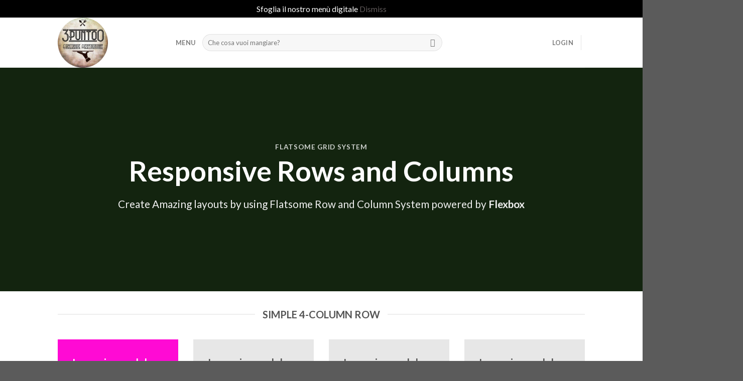

--- FILE ---
content_type: text/html; charset=UTF-8
request_url: https://3punto0restaurant.com/elements/rows-columns/
body_size: 22723
content:
<!DOCTYPE html>
<!--[if IE 9 ]> <html lang="it-IT" class="ie9 loading-site no-js"> <![endif]-->
<!--[if IE 8 ]> <html lang="it-IT" class="ie8 loading-site no-js"> <![endif]-->
<!--[if (gte IE 9)|!(IE)]><!--><html lang="it-IT" class="loading-site no-js"> <!--<![endif]-->
<head>
	<meta charset="UTF-8" />
	<link rel="profile" href="http://gmpg.org/xfn/11" />
	<link rel="pingback" href="https://3punto0restaurant.com/xmlrpc.php" />

	<script>(function(html){html.className = html.className.replace(/\bno-js\b/,'js')})(document.documentElement);</script>
<title>Rows / Columns &#8211; 3punto0restaurant</title>
<meta name='robots' content='max-image-preview:large' />
	<style>img:is([sizes="auto" i], [sizes^="auto," i]) { contain-intrinsic-size: 3000px 1500px }</style>
	<meta name="viewport" content="width=device-width, initial-scale=1, maximum-scale=1" /><link rel='dns-prefetch' href='//3punto0restaurant.com____' />
<link rel='dns-prefetch' href='//fonts.googleapis.com' />
<link rel="alternate" type="application/rss+xml" title="3punto0restaurant &raquo; Feed" href="https://3punto0restaurant.com/feed/" />
<link rel="alternate" type="application/rss+xml" title="3punto0restaurant &raquo; Feed dei commenti" href="https://3punto0restaurant.com/comments/feed/" />
<script type="text/javascript">
/* <![CDATA[ */
window._wpemojiSettings = {"baseUrl":"https:\/\/s.w.org\/images\/core\/emoji\/16.0.1\/72x72\/","ext":".png","svgUrl":"https:\/\/s.w.org\/images\/core\/emoji\/16.0.1\/svg\/","svgExt":".svg","source":{"concatemoji":"https:\/\/3punto0restaurant.com\/wp-includes\/js\/wp-emoji-release.min.js?ver=6.8.3"}};
/*! This file is auto-generated */
!function(s,n){var o,i,e;function c(e){try{var t={supportTests:e,timestamp:(new Date).valueOf()};sessionStorage.setItem(o,JSON.stringify(t))}catch(e){}}function p(e,t,n){e.clearRect(0,0,e.canvas.width,e.canvas.height),e.fillText(t,0,0);var t=new Uint32Array(e.getImageData(0,0,e.canvas.width,e.canvas.height).data),a=(e.clearRect(0,0,e.canvas.width,e.canvas.height),e.fillText(n,0,0),new Uint32Array(e.getImageData(0,0,e.canvas.width,e.canvas.height).data));return t.every(function(e,t){return e===a[t]})}function u(e,t){e.clearRect(0,0,e.canvas.width,e.canvas.height),e.fillText(t,0,0);for(var n=e.getImageData(16,16,1,1),a=0;a<n.data.length;a++)if(0!==n.data[a])return!1;return!0}function f(e,t,n,a){switch(t){case"flag":return n(e,"\ud83c\udff3\ufe0f\u200d\u26a7\ufe0f","\ud83c\udff3\ufe0f\u200b\u26a7\ufe0f")?!1:!n(e,"\ud83c\udde8\ud83c\uddf6","\ud83c\udde8\u200b\ud83c\uddf6")&&!n(e,"\ud83c\udff4\udb40\udc67\udb40\udc62\udb40\udc65\udb40\udc6e\udb40\udc67\udb40\udc7f","\ud83c\udff4\u200b\udb40\udc67\u200b\udb40\udc62\u200b\udb40\udc65\u200b\udb40\udc6e\u200b\udb40\udc67\u200b\udb40\udc7f");case"emoji":return!a(e,"\ud83e\udedf")}return!1}function g(e,t,n,a){var r="undefined"!=typeof WorkerGlobalScope&&self instanceof WorkerGlobalScope?new OffscreenCanvas(300,150):s.createElement("canvas"),o=r.getContext("2d",{willReadFrequently:!0}),i=(o.textBaseline="top",o.font="600 32px Arial",{});return e.forEach(function(e){i[e]=t(o,e,n,a)}),i}function t(e){var t=s.createElement("script");t.src=e,t.defer=!0,s.head.appendChild(t)}"undefined"!=typeof Promise&&(o="wpEmojiSettingsSupports",i=["flag","emoji"],n.supports={everything:!0,everythingExceptFlag:!0},e=new Promise(function(e){s.addEventListener("DOMContentLoaded",e,{once:!0})}),new Promise(function(t){var n=function(){try{var e=JSON.parse(sessionStorage.getItem(o));if("object"==typeof e&&"number"==typeof e.timestamp&&(new Date).valueOf()<e.timestamp+604800&&"object"==typeof e.supportTests)return e.supportTests}catch(e){}return null}();if(!n){if("undefined"!=typeof Worker&&"undefined"!=typeof OffscreenCanvas&&"undefined"!=typeof URL&&URL.createObjectURL&&"undefined"!=typeof Blob)try{var e="postMessage("+g.toString()+"("+[JSON.stringify(i),f.toString(),p.toString(),u.toString()].join(",")+"));",a=new Blob([e],{type:"text/javascript"}),r=new Worker(URL.createObjectURL(a),{name:"wpTestEmojiSupports"});return void(r.onmessage=function(e){c(n=e.data),r.terminate(),t(n)})}catch(e){}c(n=g(i,f,p,u))}t(n)}).then(function(e){for(var t in e)n.supports[t]=e[t],n.supports.everything=n.supports.everything&&n.supports[t],"flag"!==t&&(n.supports.everythingExceptFlag=n.supports.everythingExceptFlag&&n.supports[t]);n.supports.everythingExceptFlag=n.supports.everythingExceptFlag&&!n.supports.flag,n.DOMReady=!1,n.readyCallback=function(){n.DOMReady=!0}}).then(function(){return e}).then(function(){var e;n.supports.everything||(n.readyCallback(),(e=n.source||{}).concatemoji?t(e.concatemoji):e.wpemoji&&e.twemoji&&(t(e.twemoji),t(e.wpemoji)))}))}((window,document),window._wpemojiSettings);
/* ]]> */
</script>
<style id='wp-emoji-styles-inline-css' type='text/css'>

	img.wp-smiley, img.emoji {
		display: inline !important;
		border: none !important;
		box-shadow: none !important;
		height: 1em !important;
		width: 1em !important;
		margin: 0 0.07em !important;
		vertical-align: -0.1em !important;
		background: none !important;
		padding: 0 !important;
	}
</style>
<style id='wp-block-library-inline-css' type='text/css'>
:root{--wp-admin-theme-color:#007cba;--wp-admin-theme-color--rgb:0,124,186;--wp-admin-theme-color-darker-10:#006ba1;--wp-admin-theme-color-darker-10--rgb:0,107,161;--wp-admin-theme-color-darker-20:#005a87;--wp-admin-theme-color-darker-20--rgb:0,90,135;--wp-admin-border-width-focus:2px;--wp-block-synced-color:#7a00df;--wp-block-synced-color--rgb:122,0,223;--wp-bound-block-color:var(--wp-block-synced-color)}@media (min-resolution:192dpi){:root{--wp-admin-border-width-focus:1.5px}}.wp-element-button{cursor:pointer}:root{--wp--preset--font-size--normal:16px;--wp--preset--font-size--huge:42px}:root .has-very-light-gray-background-color{background-color:#eee}:root .has-very-dark-gray-background-color{background-color:#313131}:root .has-very-light-gray-color{color:#eee}:root .has-very-dark-gray-color{color:#313131}:root .has-vivid-green-cyan-to-vivid-cyan-blue-gradient-background{background:linear-gradient(135deg,#00d084,#0693e3)}:root .has-purple-crush-gradient-background{background:linear-gradient(135deg,#34e2e4,#4721fb 50%,#ab1dfe)}:root .has-hazy-dawn-gradient-background{background:linear-gradient(135deg,#faaca8,#dad0ec)}:root .has-subdued-olive-gradient-background{background:linear-gradient(135deg,#fafae1,#67a671)}:root .has-atomic-cream-gradient-background{background:linear-gradient(135deg,#fdd79a,#004a59)}:root .has-nightshade-gradient-background{background:linear-gradient(135deg,#330968,#31cdcf)}:root .has-midnight-gradient-background{background:linear-gradient(135deg,#020381,#2874fc)}.has-regular-font-size{font-size:1em}.has-larger-font-size{font-size:2.625em}.has-normal-font-size{font-size:var(--wp--preset--font-size--normal)}.has-huge-font-size{font-size:var(--wp--preset--font-size--huge)}.has-text-align-center{text-align:center}.has-text-align-left{text-align:left}.has-text-align-right{text-align:right}#end-resizable-editor-section{display:none}.aligncenter{clear:both}.items-justified-left{justify-content:flex-start}.items-justified-center{justify-content:center}.items-justified-right{justify-content:flex-end}.items-justified-space-between{justify-content:space-between}.screen-reader-text{border:0;clip-path:inset(50%);height:1px;margin:-1px;overflow:hidden;padding:0;position:absolute;width:1px;word-wrap:normal!important}.screen-reader-text:focus{background-color:#ddd;clip-path:none;color:#444;display:block;font-size:1em;height:auto;left:5px;line-height:normal;padding:15px 23px 14px;text-decoration:none;top:5px;width:auto;z-index:100000}html :where(.has-border-color){border-style:solid}html :where([style*=border-top-color]){border-top-style:solid}html :where([style*=border-right-color]){border-right-style:solid}html :where([style*=border-bottom-color]){border-bottom-style:solid}html :where([style*=border-left-color]){border-left-style:solid}html :where([style*=border-width]){border-style:solid}html :where([style*=border-top-width]){border-top-style:solid}html :where([style*=border-right-width]){border-right-style:solid}html :where([style*=border-bottom-width]){border-bottom-style:solid}html :where([style*=border-left-width]){border-left-style:solid}html :where(img[class*=wp-image-]){height:auto;max-width:100%}:where(figure){margin:0 0 1em}html :where(.is-position-sticky){--wp-admin--admin-bar--position-offset:var(--wp-admin--admin-bar--height,0px)}@media screen and (max-width:600px){html :where(.is-position-sticky){--wp-admin--admin-bar--position-offset:0px}}
</style>
<style id='classic-theme-styles-inline-css' type='text/css'>
/*! This file is auto-generated */
.wp-block-button__link{color:#fff;background-color:#32373c;border-radius:9999px;box-shadow:none;text-decoration:none;padding:calc(.667em + 2px) calc(1.333em + 2px);font-size:1.125em}.wp-block-file__button{background:#32373c;color:#fff;text-decoration:none}
</style>
<link rel="stylesheet" href="https://3punto0restaurant.com

/wp-content/cache/minify/4c431.css" media="all" />

<style id='woocommerce-inline-inline-css' type='text/css'>
.woocommerce form .form-row .required { visibility: visible; }
</style>
<link rel="stylesheet" href="https://3punto0restaurant.com

/wp-content/cache/minify/6a7b9.css" media="all" />

<style id='ywctm-frontend-inline-css' type='text/css'>
form.cart button.single_add_to_cart_button, form.cart .quantity, .widget.woocommerce.widget_shopping_cart, .cart-item.has-icon.has-dropdown{display: none !important}
</style>
<link rel="stylesheet" href="https://3punto0restaurant.com

/wp-content/cache/minify/c7a68.css" media="all" />

<style id='flatsome-main-inline-css' type='text/css'>
@font-face {
				font-family: "fl-icons";
				font-display: block;
				src: url(https://3punto0restaurant.com

/wp-content/themes/flatsome/assets/css/icons/fl-icons.eot?v=3.14.3);
				src:
					url(https://3punto0restaurant.com

/wp-content/themes/flatsome/assets/css/icons/fl-icons.eot#iefix?v=3.14.3) format("embedded-opentype"),
					url(https://3punto0restaurant.com

/wp-content/themes/flatsome/assets/css/icons/fl-icons.woff2?v=3.14.3) format("woff2"),
					url(https://3punto0restaurant.com

/wp-content/themes/flatsome/assets/css/icons/fl-icons.ttf?v=3.14.3) format("truetype"),
					url(https://3punto0restaurant.com

/wp-content/themes/flatsome/assets/css/icons/fl-icons.woff?v=3.14.3) format("woff"),
					url(https://3punto0restaurant.com

/wp-content/themes/flatsome/assets/css/icons/fl-icons.svg?v=3.14.3#fl-icons) format("svg");
			}
</style>
<link rel="stylesheet" href="https://3punto0restaurant.com

/wp-content/cache/minify/1aa52.css" media="all" />


<link rel='stylesheet' id='flatsome-googlefonts-css' href='//fonts.googleapis.com/css?family=Lato%3Aregular%2C700%2C400%2C700%7CDancing+Script%3Aregular%2Cdefault&#038;display=swap&#038;ver=3.9' type='text/css' media='all' />
<script  src="https://3punto0restaurant.com

/wp-content/cache/minify/818c0.js"></script>


<link rel="https://api.w.org/" href="https://3punto0restaurant.com/wp-json/" /><link rel="alternate" title="JSON" type="application/json" href="https://3punto0restaurant.com/wp-json/wp/v2/pages/55" /><link rel="EditURI" type="application/rsd+xml" title="RSD" href="https://3punto0restaurant.com/xmlrpc.php?rsd" />
<meta name="generator" content="WordPress 6.8.3" />
<meta name="generator" content="WooCommerce 6.1.2" />
<link rel="canonical" href="https://3punto0restaurant.com/elements/rows-columns/" />
<link rel='shortlink' href='https://3punto0restaurant.com/?p=55' />
<link rel="alternate" title="oEmbed (JSON)" type="application/json+oembed" href="https://3punto0restaurant.com/wp-json/oembed/1.0/embed?url=https%3A%2F%2F3punto0restaurant.com%2Felements%2Frows-columns%2F" />
<link rel="alternate" title="oEmbed (XML)" type="text/xml+oembed" href="https://3punto0restaurant.com/wp-json/oembed/1.0/embed?url=https%3A%2F%2F3punto0restaurant.com%2Felements%2Frows-columns%2F&#038;format=xml" />
<style>.bg{opacity: 0; transition: opacity 1s; -webkit-transition: opacity 1s;} .bg-loaded{opacity: 1;}</style><!--[if IE]><link rel="stylesheet" type="text/css" href="https://3punto0restaurant.com

/wp-content/themes/flatsome/assets/css/ie-fallback.css"><script src="//cdnjs.cloudflare.com/ajax/libs/html5shiv/3.6.1/html5shiv.js"></script><script>var head = document.getElementsByTagName('head')[0],style = document.createElement('style');style.type = 'text/css';style.styleSheet.cssText = ':before,:after{content:none !important';head.appendChild(style);setTimeout(function(){head.removeChild(style);}, 0);</script><script src="https://3punto0restaurant.com

/wp-content/themes/flatsome/assets/libs/ie-flexibility.js"></script><![endif]-->	<noscript><style>.woocommerce-product-gallery{ opacity: 1 !important; }</style></noscript>
	<style id="custom-css" type="text/css">:root {--primary-color: #325e26;}.header-main{height: 100px}#logo img{max-height: 100px}#logo{width:205px;}.header-bottom{min-height: 17px}.header-top{min-height: 33px}.transparent .header-main{height: 265px}.transparent #logo img{max-height: 265px}.has-transparent + .page-title:first-of-type,.has-transparent + #main > .page-title,.has-transparent + #main > div > .page-title,.has-transparent + #main .page-header-wrapper:first-of-type .page-title{padding-top: 265px;}.header.show-on-scroll,.stuck .header-main{height:95px!important}.stuck #logo img{max-height: 95px!important}.search-form{ width: 64%;}.header-bottom {background-color: rgba(239,234,174,0.9)}.header-main .nav > li > a{line-height: 16px }.stuck .header-main .nav > li > a{line-height: 36px }.header-bottom-nav > li > a{line-height: 16px }@media (max-width: 549px) {.header-main{height: 70px}#logo img{max-height: 70px}}.nav-dropdown{font-size:100%}.nav-dropdown-has-arrow li.has-dropdown:after{border-bottom-color: #f2f0cd;}.nav .nav-dropdown{background-color: #f2f0cd}.header-top{background-color:rgba(0,114,13,0.89)!important;}/* Color */.accordion-title.active, .has-icon-bg .icon .icon-inner,.logo a, .primary.is-underline, .primary.is-link, .badge-outline .badge-inner, .nav-outline > li.active> a,.nav-outline >li.active > a, .cart-icon strong,[data-color='primary'], .is-outline.primary{color: #325e26;}/* Color !important */[data-text-color="primary"]{color: #325e26!important;}/* Background Color */[data-text-bg="primary"]{background-color: #325e26;}/* Background */.scroll-to-bullets a,.featured-title, .label-new.menu-item > a:after, .nav-pagination > li > .current,.nav-pagination > li > span:hover,.nav-pagination > li > a:hover,.has-hover:hover .badge-outline .badge-inner,button[type="submit"], .button.wc-forward:not(.checkout):not(.checkout-button), .button.submit-button, .button.primary:not(.is-outline),.featured-table .title,.is-outline:hover, .has-icon:hover .icon-label,.nav-dropdown-bold .nav-column li > a:hover, .nav-dropdown.nav-dropdown-bold > li > a:hover, .nav-dropdown-bold.dark .nav-column li > a:hover, .nav-dropdown.nav-dropdown-bold.dark > li > a:hover, .is-outline:hover, .tagcloud a:hover,.grid-tools a, input[type='submit']:not(.is-form), .box-badge:hover .box-text, input.button.alt,.nav-box > li > a:hover,.nav-box > li.active > a,.nav-pills > li.active > a ,.current-dropdown .cart-icon strong, .cart-icon:hover strong, .nav-line-bottom > li > a:before, .nav-line-grow > li > a:before, .nav-line > li > a:before,.banner, .header-top, .slider-nav-circle .flickity-prev-next-button:hover svg, .slider-nav-circle .flickity-prev-next-button:hover .arrow, .primary.is-outline:hover, .button.primary:not(.is-outline), input[type='submit'].primary, input[type='submit'].primary, input[type='reset'].button, input[type='button'].primary, .badge-inner{background-color: #325e26;}/* Border */.nav-vertical.nav-tabs > li.active > a,.scroll-to-bullets a.active,.nav-pagination > li > .current,.nav-pagination > li > span:hover,.nav-pagination > li > a:hover,.has-hover:hover .badge-outline .badge-inner,.accordion-title.active,.featured-table,.is-outline:hover, .tagcloud a:hover,blockquote, .has-border, .cart-icon strong:after,.cart-icon strong,.blockUI:before, .processing:before,.loading-spin, .slider-nav-circle .flickity-prev-next-button:hover svg, .slider-nav-circle .flickity-prev-next-button:hover .arrow, .primary.is-outline:hover{border-color: #325e26}.nav-tabs > li.active > a{border-top-color: #325e26}.widget_shopping_cart_content .blockUI.blockOverlay:before { border-left-color: #325e26 }.woocommerce-checkout-review-order .blockUI.blockOverlay:before { border-left-color: #325e26 }/* Fill */.slider .flickity-prev-next-button:hover svg,.slider .flickity-prev-next-button:hover .arrow{fill: #325e26;}/* Background Color */[data-icon-label]:after, .secondary.is-underline:hover,.secondary.is-outline:hover,.icon-label,.button.secondary:not(.is-outline),.button.alt:not(.is-outline), .badge-inner.on-sale, .button.checkout, .single_add_to_cart_button, .current .breadcrumb-step{ background-color:#c86e0d; }[data-text-bg="secondary"]{background-color: #c86e0d;}/* Color */.secondary.is-underline,.secondary.is-link, .secondary.is-outline,.stars a.active, .star-rating:before, .woocommerce-page .star-rating:before,.star-rating span:before, .color-secondary{color: #c86e0d}/* Color !important */[data-text-color="secondary"]{color: #c86e0d!important;}/* Border */.secondary.is-outline:hover{border-color:#c86e0d}body{font-family:"Lato", sans-serif}body{font-weight: 400}.nav > li > a {font-family:"Lato", sans-serif;}.mobile-sidebar-levels-2 .nav > li > ul > li > a {font-family:"Lato", sans-serif;}.nav > li > a {font-weight: 700;}.mobile-sidebar-levels-2 .nav > li > ul > li > a {font-weight: 700;}h1,h2,h3,h4,h5,h6,.heading-font, .off-canvas-center .nav-sidebar.nav-vertical > li > a{font-family: "Lato", sans-serif;}h1,h2,h3,h4,h5,h6,.heading-font,.banner h1,.banner h2{font-weight: 700;}.alt-font{font-family: "Dancing Script", sans-serif;}.header:not(.transparent) .header-nav-main.nav > li > a:hover,.header:not(.transparent) .header-nav-main.nav > li.active > a,.header:not(.transparent) .header-nav-main.nav > li.current > a,.header:not(.transparent) .header-nav-main.nav > li > a.active,.header:not(.transparent) .header-nav-main.nav > li > a.current{color: #ed4e4e;}.header-nav-main.nav-line-bottom > li > a:before,.header-nav-main.nav-line-grow > li > a:before,.header-nav-main.nav-line > li > a:before,.header-nav-main.nav-box > li > a:hover,.header-nav-main.nav-box > li.active > a,.header-nav-main.nav-pills > li > a:hover,.header-nav-main.nav-pills > li.active > a{color:#FFF!important;background-color: #ed4e4e;}.header:not(.transparent) .header-bottom-nav.nav > li > a{color: #e87777;}a{color: #615b5b;}.has-equal-box-heights .box-image {padding-top: 104%;}@media screen and (min-width: 550px){.products .box-vertical .box-image{min-width: 300px!important;width: 300px!important;}}button[name='update_cart'] { display: none; }.label-new.menu-item > a:after{content:"Nuovo";}.label-hot.menu-item > a:after{content:"Hot";}.label-sale.menu-item > a:after{content:"Offerta";}.label-popular.menu-item > a:after{content:"Popolare";}</style></head>

<body class="wp-singular page-template page-template-page-blank page-template-page-blank-php page page-id-55 page-child parent-pageid-98 wp-theme-flatsome theme-flatsome woocommerce-demo-store woocommerce-no-js lightbox nav-dropdown-has-arrow nav-dropdown-has-shadow nav-dropdown-has-border">

<p class="woocommerce-store-notice demo_store" data-notice-id="2fd3f2375fc9519b8ed503d75fe73c83" style="display:none;">Sfoglia il nostro menù digitale <a href="#" class="woocommerce-store-notice__dismiss-link">Dismiss</a></p>
<a class="skip-link screen-reader-text" href="#main">Skip to content</a>

<div id="wrapper">

	
	<header id="header" class="header has-sticky sticky-jump">
		<div class="header-wrapper">
			<div id="masthead" class="header-main ">
      <div class="header-inner flex-row container logo-left medium-logo-center" role="navigation">

          <!-- Logo -->
          <div id="logo" class="flex-col logo">
            <!-- Header logo -->
<a href="https://3punto0restaurant.com/" title="3punto0restaurant - Menù online del Ristorante 3.0 di Frosinone" rel="home">
    <img width="205" height="100" src="http://3punto0restaurant.com/wp-content/uploads/2020/05/logo-3.0-png.png" class="header_logo header-logo" alt="3punto0restaurant"/><img  width="205" height="100" src="http://3punto0restaurant.com/wp-content/uploads/2020/05/logo-3.0-png.png" class="header-logo-dark" alt="3punto0restaurant"/></a>
          </div>

          <!-- Mobile Left Elements -->
          <div class="flex-col show-for-medium flex-left">
            <ul class="mobile-nav nav nav-left ">
              <li class="nav-icon has-icon">
  <div class="header-button">		<a href="#" data-open="#main-menu" data-pos="left" data-bg="main-menu-overlay" data-color="" class="icon primary button round is-small" aria-label="Menu" aria-controls="main-menu" aria-expanded="false">
		
		  <i class="icon-menu" ></i>
		  		</a>
	 </div> </li>            </ul>
          </div>

          <!-- Left Elements -->
          <div class="flex-col hide-for-medium flex-left
            flex-grow">
            <ul class="header-nav header-nav-main nav nav-left  nav-uppercase" >
              <li id="menu-item-741" class="menu-item menu-item-type-custom menu-item-object-custom menu-item-741 menu-item-design-default"><a href="http://3punto0restaurant.com/menu/" class="nav-top-link">MENU</a></li>
<li class="header-search-form search-form html relative has-icon">
	<div class="header-search-form-wrapper">
		<div class="searchform-wrapper ux-search-box relative form-flat is-normal"><form role="search" method="get" class="searchform" action="https://3punto0restaurant.com/">
	<div class="flex-row relative">
						<div class="flex-col flex-grow">
			<label class="screen-reader-text" for="woocommerce-product-search-field-0">Search for:</label>
			<input type="search" id="woocommerce-product-search-field-0" class="search-field mb-0" placeholder="Che cosa vuoi mangiare?" value="" name="s" />
			<input type="hidden" name="post_type" value="product" />
					</div>
		<div class="flex-col">
			<button type="submit" value="Search" class="ux-search-submit submit-button secondary button icon mb-0" aria-label="Submit">
				<i class="icon-search" ></i>			</button>
		</div>
	</div>
	<div class="live-search-results text-left z-top"></div>
</form>
</div>	</div>
</li>            </ul>
          </div>

          <!-- Right Elements -->
          <div class="flex-col hide-for-medium flex-right">
            <ul class="header-nav header-nav-main nav nav-right  nav-uppercase">
              <li class="account-item has-icon
    "
>

<a href="https://3punto0restaurant.com/my-account/"
    class="nav-top-link nav-top-not-logged-in "
    data-open="#login-form-popup"  >
    <span>
    Login      </span>
  
</a>



</li>
<li class="header-divider"></li><li class="cart-item has-icon has-dropdown">
<div class="header-button">
<a href="https://3punto0restaurant.com/cart/" title="Cart" class="header-cart-link icon primary button round is-small">


<span class="header-cart-title">
   Cart   /      <span class="cart-price"><span class="woocommerce-Price-amount amount"><bdi>0,00<span class="woocommerce-Price-currencySymbol">&euro;</span></bdi></span></span>
  </span>

    <i class="icon-shopping-basket"
    data-icon-label="0">
  </i>
  </a>
</div>
 <ul class="nav-dropdown nav-dropdown-default">
    <li class="html widget_shopping_cart">
      <div class="widget_shopping_cart_content">
        

	<p class="woocommerce-mini-cart__empty-message">No products in the cart.</p>


      </div>
    </li>
     </ul>

</li>
            </ul>
          </div>

          <!-- Mobile Right Elements -->
          <div class="flex-col show-for-medium flex-right">
            <ul class="mobile-nav nav nav-right ">
              <li class="cart-item has-icon">

<div class="header-button">      <a href="https://3punto0restaurant.com/cart/" class="header-cart-link off-canvas-toggle nav-top-link icon primary button round is-small" data-open="#cart-popup" data-class="off-canvas-cart" title="Cart" data-pos="right">
  
    <i class="icon-shopping-basket"
    data-icon-label="0">
  </i>
  </a>
</div>

  <!-- Cart Sidebar Popup -->
  <div id="cart-popup" class="mfp-hide widget_shopping_cart">
  <div class="cart-popup-inner inner-padding">
      <div class="cart-popup-title text-center">
          <h4 class="uppercase">Cart</h4>
          <div class="is-divider"></div>
      </div>
      <div class="widget_shopping_cart_content">
          

	<p class="woocommerce-mini-cart__empty-message">No products in the cart.</p>


      </div>
             <div class="cart-sidebar-content relative"></div><div class="payment-icons inline-block"><div class="payment-icon"><svg version="1.1" xmlns="http://www.w3.org/2000/svg" xmlns:xlink="http://www.w3.org/1999/xlink"  viewBox="0 0 64 32">
<path d="M10.781 7.688c-0.251-1.283-1.219-1.688-2.344-1.688h-8.376l-0.061 0.405c5.749 1.469 10.469 4.595 12.595 10.501l-1.813-9.219zM13.125 19.688l-0.531-2.781c-1.096-2.907-3.752-5.594-6.752-6.813l4.219 15.939h5.469l8.157-20.032h-5.501l-5.062 13.688zM27.72 26.061l3.248-20.061h-5.187l-3.251 20.061h5.189zM41.875 5.656c-5.125 0-8.717 2.72-8.749 6.624-0.032 2.877 2.563 4.469 4.531 5.439 2.032 0.968 2.688 1.624 2.688 2.499 0 1.344-1.624 1.939-3.093 1.939-2.093 0-3.219-0.251-4.875-1.032l-0.688-0.344-0.719 4.499c1.219 0.563 3.437 1.064 5.781 1.064 5.437 0.032 8.97-2.688 9.032-6.843 0-2.282-1.405-4-4.376-5.439-1.811-0.904-2.904-1.563-2.904-2.499 0-0.843 0.936-1.72 2.968-1.72 1.688-0.029 2.936 0.314 3.875 0.752l0.469 0.248 0.717-4.344c-1.032-0.406-2.656-0.844-4.656-0.844zM55.813 6c-1.251 0-2.189 0.376-2.72 1.688l-7.688 18.374h5.437c0.877-2.467 1.096-3 1.096-3 0.592 0 5.875 0 6.624 0 0 0 0.157 0.688 0.624 3h4.813l-4.187-20.061h-4zM53.405 18.938c0 0 0.437-1.157 2.064-5.594-0.032 0.032 0.437-1.157 0.688-1.907l0.374 1.72c0.968 4.781 1.189 5.781 1.189 5.781-0.813 0-3.283 0-4.315 0z"></path>
</svg>
</div><div class="payment-icon"><svg version="1.1" xmlns="http://www.w3.org/2000/svg" xmlns:xlink="http://www.w3.org/1999/xlink"  viewBox="0 0 64 32">
<path d="M35.255 12.078h-2.396c-0.229 0-0.444 0.114-0.572 0.303l-3.306 4.868-1.4-4.678c-0.088-0.292-0.358-0.493-0.663-0.493h-2.355c-0.284 0-0.485 0.28-0.393 0.548l2.638 7.745-2.481 3.501c-0.195 0.275 0.002 0.655 0.339 0.655h2.394c0.227 0 0.439-0.111 0.569-0.297l7.968-11.501c0.191-0.275-0.006-0.652-0.341-0.652zM19.237 16.718c-0.23 1.362-1.311 2.276-2.691 2.276-0.691 0-1.245-0.223-1.601-0.644-0.353-0.417-0.485-1.012-0.374-1.674 0.214-1.35 1.313-2.294 2.671-2.294 0.677 0 1.227 0.225 1.589 0.65 0.365 0.428 0.509 1.027 0.404 1.686zM22.559 12.078h-2.384c-0.204 0-0.378 0.148-0.41 0.351l-0.104 0.666-0.166-0.241c-0.517-0.749-1.667-1-2.817-1-2.634 0-4.883 1.996-5.321 4.796-0.228 1.396 0.095 2.731 0.888 3.662 0.727 0.856 1.765 1.212 3.002 1.212 2.123 0 3.3-1.363 3.3-1.363l-0.106 0.662c-0.040 0.252 0.155 0.479 0.41 0.479h2.147c0.341 0 0.63-0.247 0.684-0.584l1.289-8.161c0.040-0.251-0.155-0.479-0.41-0.479zM8.254 12.135c-0.272 1.787-1.636 1.787-2.957 1.787h-0.751l0.527-3.336c0.031-0.202 0.205-0.35 0.41-0.35h0.345c0.899 0 1.747 0 2.185 0.511 0.262 0.307 0.341 0.761 0.242 1.388zM7.68 7.473h-4.979c-0.341 0-0.63 0.248-0.684 0.584l-2.013 12.765c-0.040 0.252 0.155 0.479 0.41 0.479h2.378c0.34 0 0.63-0.248 0.683-0.584l0.543-3.444c0.053-0.337 0.343-0.584 0.683-0.584h1.575c3.279 0 5.172-1.587 5.666-4.732 0.223-1.375 0.009-2.456-0.635-3.212-0.707-0.832-1.962-1.272-3.628-1.272zM60.876 7.823l-2.043 12.998c-0.040 0.252 0.155 0.479 0.41 0.479h2.055c0.34 0 0.63-0.248 0.683-0.584l2.015-12.765c0.040-0.252-0.155-0.479-0.41-0.479h-2.299c-0.205 0.001-0.379 0.148-0.41 0.351zM54.744 16.718c-0.23 1.362-1.311 2.276-2.691 2.276-0.691 0-1.245-0.223-1.601-0.644-0.353-0.417-0.485-1.012-0.374-1.674 0.214-1.35 1.313-2.294 2.671-2.294 0.677 0 1.227 0.225 1.589 0.65 0.365 0.428 0.509 1.027 0.404 1.686zM58.066 12.078h-2.384c-0.204 0-0.378 0.148-0.41 0.351l-0.104 0.666-0.167-0.241c-0.516-0.749-1.667-1-2.816-1-2.634 0-4.883 1.996-5.321 4.796-0.228 1.396 0.095 2.731 0.888 3.662 0.727 0.856 1.765 1.212 3.002 1.212 2.123 0 3.3-1.363 3.3-1.363l-0.106 0.662c-0.040 0.252 0.155 0.479 0.41 0.479h2.147c0.341 0 0.63-0.247 0.684-0.584l1.289-8.161c0.040-0.252-0.156-0.479-0.41-0.479zM43.761 12.135c-0.272 1.787-1.636 1.787-2.957 1.787h-0.751l0.527-3.336c0.031-0.202 0.205-0.35 0.41-0.35h0.345c0.899 0 1.747 0 2.185 0.511 0.261 0.307 0.34 0.761 0.241 1.388zM43.187 7.473h-4.979c-0.341 0-0.63 0.248-0.684 0.584l-2.013 12.765c-0.040 0.252 0.156 0.479 0.41 0.479h2.554c0.238 0 0.441-0.173 0.478-0.408l0.572-3.619c0.053-0.337 0.343-0.584 0.683-0.584h1.575c3.279 0 5.172-1.587 5.666-4.732 0.223-1.375 0.009-2.456-0.635-3.212-0.707-0.832-1.962-1.272-3.627-1.272z"></path>
</svg>
</div><div class="payment-icon"><svg version="1.1" xmlns="http://www.w3.org/2000/svg" xmlns:xlink="http://www.w3.org/1999/xlink"  viewBox="0 0 64 32">
<path d="M7.114 14.656c-1.375-0.5-2.125-0.906-2.125-1.531 0-0.531 0.437-0.812 1.188-0.812 1.437 0 2.875 0.531 3.875 1.031l0.563-3.5c-0.781-0.375-2.406-1-4.656-1-1.594 0-2.906 0.406-3.844 1.188-1 0.812-1.5 2-1.5 3.406 0 2.563 1.563 3.688 4.125 4.594 1.625 0.594 2.188 1 2.188 1.656 0 0.625-0.531 0.969-1.5 0.969-1.188 0-3.156-0.594-4.437-1.343l-0.563 3.531c1.094 0.625 3.125 1.281 5.25 1.281 1.688 0 3.063-0.406 4.031-1.157 1.063-0.843 1.594-2.062 1.594-3.656-0.001-2.625-1.595-3.719-4.188-4.657zM21.114 9.125h-3v-4.219l-4.031 0.656-0.563 3.563-1.437 0.25-0.531 3.219h1.937v6.844c0 1.781 0.469 3 1.375 3.75 0.781 0.625 1.907 0.938 3.469 0.938 1.219 0 1.937-0.219 2.468-0.344v-3.688c-0.282 0.063-0.938 0.22-1.375 0.22-0.906 0-1.313-0.5-1.313-1.563v-6.156h2.406l0.595-3.469zM30.396 9.031c-0.313-0.062-0.594-0.093-0.876-0.093-1.312 0-2.374 0.687-2.781 1.937l-0.313-1.75h-4.093v14.719h4.687v-9.563c0.594-0.719 1.437-0.968 2.563-0.968 0.25 0 0.5 0 0.812 0.062v-4.344zM33.895 2.719c-1.375 0-2.468 1.094-2.468 2.469s1.094 2.5 2.468 2.5 2.469-1.124 2.469-2.5-1.094-2.469-2.469-2.469zM36.239 23.844v-14.719h-4.687v14.719h4.687zM49.583 10.468c-0.843-1.094-2-1.625-3.469-1.625-1.343 0-2.531 0.563-3.656 1.75l-0.25-1.469h-4.125v20.155l4.688-0.781v-4.719c0.719 0.219 1.469 0.344 2.125 0.344 1.157 0 2.876-0.313 4.188-1.75 1.281-1.375 1.907-3.5 1.907-6.313 0-2.499-0.469-4.405-1.407-5.593zM45.677 19.532c-0.375 0.687-0.969 1.094-1.625 1.094-0.468 0-0.906-0.093-1.281-0.281v-7c0.812-0.844 1.531-0.938 1.781-0.938 1.188 0 1.781 1.313 1.781 3.812 0.001 1.437-0.219 2.531-0.656 3.313zM62.927 10.843c-1.032-1.312-2.563-2-4.501-2-4 0-6.468 2.938-6.468 7.688 0 2.625 0.656 4.625 1.968 5.875 1.157 1.157 2.844 1.719 5.032 1.719 2 0 3.844-0.469 5-1.251l-0.501-3.219c-1.157 0.625-2.5 0.969-4 0.969-0.906 0-1.532-0.188-1.969-0.594-0.5-0.406-0.781-1.094-0.875-2.062h7.75c0.031-0.219 0.062-1.281 0.062-1.625 0.001-2.344-0.5-4.188-1.499-5.5zM56.583 15.094c0.125-2.093 0.687-3.062 1.75-3.062s1.625 1 1.687 3.062h-3.437z"></path>
</svg>
</div><div class="payment-icon"><svg version="1.1" xmlns="http://www.w3.org/2000/svg" xmlns:xlink="http://www.w3.org/1999/xlink"  viewBox="0 0 64 32">
<path d="M42.667-0c-4.099 0-7.836 1.543-10.667 4.077-2.831-2.534-6.568-4.077-10.667-4.077-8.836 0-16 7.163-16 16s7.164 16 16 16c4.099 0 7.835-1.543 10.667-4.077 2.831 2.534 6.568 4.077 10.667 4.077 8.837 0 16-7.163 16-16s-7.163-16-16-16zM11.934 19.828l0.924-5.809-2.112 5.809h-1.188v-5.809l-1.056 5.809h-1.584l1.32-7.657h2.376v4.753l1.716-4.753h2.508l-1.32 7.657h-1.585zM19.327 18.244c-0.088 0.528-0.178 0.924-0.264 1.188v0.396h-1.32v-0.66c-0.353 0.528-0.924 0.792-1.716 0.792-0.442 0-0.792-0.132-1.056-0.396-0.264-0.351-0.396-0.792-0.396-1.32 0-0.792 0.218-1.364 0.66-1.716 0.614-0.44 1.364-0.66 2.244-0.66h0.66v-0.396c0-0.351-0.353-0.528-1.056-0.528-0.442 0-1.012 0.088-1.716 0.264 0.086-0.351 0.175-0.792 0.264-1.32 0.703-0.264 1.32-0.396 1.848-0.396 1.496 0 2.244 0.616 2.244 1.848 0 0.353-0.046 0.749-0.132 1.188-0.089 0.616-0.179 1.188-0.264 1.716zM24.079 15.076c-0.264-0.086-0.66-0.132-1.188-0.132s-0.792 0.177-0.792 0.528c0 0.177 0.044 0.31 0.132 0.396l0.528 0.264c0.792 0.442 1.188 1.012 1.188 1.716 0 1.409-0.838 2.112-2.508 2.112-0.792 0-1.366-0.044-1.716-0.132 0.086-0.351 0.175-0.836 0.264-1.452 0.703 0.177 1.188 0.264 1.452 0.264 0.614 0 0.924-0.175 0.924-0.528 0-0.175-0.046-0.308-0.132-0.396-0.178-0.175-0.396-0.308-0.66-0.396-0.792-0.351-1.188-0.924-1.188-1.716 0-1.407 0.792-2.112 2.376-2.112 0.792 0 1.32 0.045 1.584 0.132l-0.265 1.451zM27.512 15.208h-0.924c0 0.442-0.046 0.838-0.132 1.188 0 0.088-0.022 0.264-0.066 0.528-0.046 0.264-0.112 0.442-0.198 0.528v0.528c0 0.353 0.175 0.528 0.528 0.528 0.175 0 0.35-0.044 0.528-0.132l-0.264 1.452c-0.264 0.088-0.66 0.132-1.188 0.132-0.881 0-1.32-0.44-1.32-1.32 0-0.528 0.086-1.099 0.264-1.716l0.66-4.225h1.584l-0.132 0.924h0.792l-0.132 1.585zM32.66 17.32h-3.3c0 0.442 0.086 0.749 0.264 0.924 0.264 0.264 0.66 0.396 1.188 0.396s1.1-0.175 1.716-0.528l-0.264 1.584c-0.442 0.177-1.012 0.264-1.716 0.264-1.848 0-2.772-0.924-2.772-2.773 0-1.142 0.264-2.024 0.792-2.64 0.528-0.703 1.188-1.056 1.98-1.056 0.703 0 1.274 0.22 1.716 0.66 0.35 0.353 0.528 0.881 0.528 1.584 0.001 0.617-0.046 1.145-0.132 1.585zM35.3 16.132c-0.264 0.97-0.484 2.201-0.66 3.697h-1.716l0.132-0.396c0.35-2.463 0.614-4.4 0.792-5.809h1.584l-0.132 0.924c0.264-0.44 0.528-0.703 0.792-0.792 0.264-0.264 0.528-0.308 0.792-0.132-0.088 0.088-0.31 0.706-0.66 1.848-0.353-0.086-0.661 0.132-0.925 0.66zM41.241 19.697c-0.353 0.177-0.838 0.264-1.452 0.264-0.881 0-1.584-0.308-2.112-0.924-0.528-0.528-0.792-1.32-0.792-2.376 0-1.32 0.35-2.42 1.056-3.3 0.614-0.879 1.496-1.32 2.64-1.32 0.44 0 1.056 0.132 1.848 0.396l-0.264 1.584c-0.528-0.264-1.012-0.396-1.452-0.396-0.707 0-1.235 0.264-1.584 0.792-0.353 0.442-0.528 1.144-0.528 2.112 0 0.616 0.132 1.056 0.396 1.32 0.264 0.353 0.614 0.528 1.056 0.528 0.44 0 0.924-0.132 1.452-0.396l-0.264 1.717zM47.115 15.868c-0.046 0.264-0.066 0.484-0.066 0.66-0.088 0.442-0.178 1.035-0.264 1.782-0.088 0.749-0.178 1.254-0.264 1.518h-1.32v-0.66c-0.353 0.528-0.924 0.792-1.716 0.792-0.442 0-0.792-0.132-1.056-0.396-0.264-0.351-0.396-0.792-0.396-1.32 0-0.792 0.218-1.364 0.66-1.716 0.614-0.44 1.32-0.66 2.112-0.66h0.66c0.086-0.086 0.132-0.218 0.132-0.396 0-0.351-0.353-0.528-1.056-0.528-0.442 0-1.012 0.088-1.716 0.264 0-0.351 0.086-0.792 0.264-1.32 0.703-0.264 1.32-0.396 1.848-0.396 1.496 0 2.245 0.616 2.245 1.848 0.001 0.089-0.021 0.264-0.065 0.529zM49.69 16.132c-0.178 0.528-0.396 1.762-0.66 3.697h-1.716l0.132-0.396c0.35-1.935 0.614-3.872 0.792-5.809h1.584c0 0.353-0.046 0.66-0.132 0.924 0.264-0.44 0.528-0.703 0.792-0.792 0.35-0.175 0.614-0.218 0.792-0.132-0.353 0.442-0.574 1.056-0.66 1.848-0.353-0.086-0.66 0.132-0.925 0.66zM54.178 19.828l0.132-0.528c-0.353 0.442-0.838 0.66-1.452 0.66-0.707 0-1.188-0.218-1.452-0.66-0.442-0.614-0.66-1.232-0.66-1.848 0-1.142 0.308-2.067 0.924-2.773 0.44-0.703 1.056-1.056 1.848-1.056 0.528 0 1.056 0.264 1.584 0.792l0.264-2.244h1.716l-1.32 7.657h-1.585zM16.159 17.98c0 0.442 0.175 0.66 0.528 0.66 0.35 0 0.614-0.132 0.792-0.396 0.264-0.264 0.396-0.66 0.396-1.188h-0.397c-0.881 0-1.32 0.31-1.32 0.924zM31.076 15.076c-0.088 0-0.178-0.043-0.264-0.132h-0.264c-0.528 0-0.881 0.353-1.056 1.056h1.848v-0.396l-0.132-0.264c-0.001-0.086-0.047-0.175-0.133-0.264zM43.617 17.98c0 0.442 0.175 0.66 0.528 0.66 0.35 0 0.614-0.132 0.792-0.396 0.264-0.264 0.396-0.66 0.396-1.188h-0.396c-0.881 0-1.32 0.31-1.32 0.924zM53.782 15.076c-0.353 0-0.66 0.22-0.924 0.66-0.178 0.264-0.264 0.749-0.264 1.452 0 0.792 0.264 1.188 0.792 1.188 0.35 0 0.66-0.175 0.924-0.528 0.264-0.351 0.396-0.879 0.396-1.584-0.001-0.792-0.311-1.188-0.925-1.188z"></path>
</svg>
</div><div class="payment-icon"><svg version="1.1" xmlns="http://www.w3.org/2000/svg" xmlns:xlink="http://www.w3.org/1999/xlink"  viewBox="0 0 64 32">
<path d="M13.043 8.356c-0.46 0-0.873 0.138-1.24 0.413s-0.662 0.681-0.885 1.217c-0.223 0.536-0.334 1.112-0.334 1.727 0 0.568 0.119 0.99 0.358 1.265s0.619 0.413 1.141 0.413c0.508 0 1.096-0.131 1.765-0.393v1.327c-0.693 0.262-1.389 0.393-2.089 0.393-0.884 0-1.572-0.254-2.063-0.763s-0.736-1.229-0.736-2.161c0-0.892 0.181-1.712 0.543-2.462s0.846-1.32 1.452-1.709 1.302-0.584 2.089-0.584c0.435 0 0.822 0.038 1.159 0.115s0.7 0.217 1.086 0.421l-0.616 1.276c-0.369-0.201-0.673-0.333-0.914-0.398s-0.478-0.097-0.715-0.097zM19.524 12.842h-2.47l-0.898 1.776h-1.671l3.999-7.491h1.948l0.767 7.491h-1.551l-0.125-1.776zM19.446 11.515l-0.136-1.786c-0.035-0.445-0.052-0.876-0.052-1.291v-0.184c-0.153 0.408-0.343 0.84-0.569 1.296l-0.982 1.965h1.739zM27.049 12.413c0 0.711-0.257 1.273-0.773 1.686s-1.213 0.62-2.094 0.62c-0.769 0-1.389-0.153-1.859-0.46v-1.398c0.672 0.367 1.295 0.551 1.869 0.551 0.39 0 0.694-0.072 0.914-0.217s0.329-0.343 0.329-0.595c0-0.147-0.024-0.275-0.070-0.385s-0.114-0.214-0.201-0.309c-0.087-0.095-0.303-0.269-0.648-0.52-0.481-0.337-0.818-0.67-1.013-1s-0.293-0.685-0.293-1.066c0-0.439 0.108-0.831 0.324-1.176s0.523-0.614 0.922-0.806 0.857-0.288 1.376-0.288c0.755 0 1.446 0.168 2.073 0.505l-0.569 1.189c-0.543-0.252-1.044-0.378-1.504-0.378-0.289 0-0.525 0.077-0.71 0.23s-0.276 0.355-0.276 0.607c0 0.207 0.058 0.389 0.172 0.543s0.372 0.36 0.773 0.615c0.421 0.272 0.736 0.572 0.945 0.9s0.313 0.712 0.313 1.151zM33.969 14.618h-1.597l0.7-3.22h-2.46l-0.7 3.22h-1.592l1.613-7.46h1.597l-0.632 2.924h2.459l0.632-2.924h1.592l-1.613 7.46zM46.319 9.831c0 0.963-0.172 1.824-0.517 2.585s-0.816 1.334-1.415 1.722c-0.598 0.388-1.288 0.582-2.067 0.582-0.891 0-1.587-0.251-2.086-0.753s-0.749-1.198-0.749-2.090c0-0.902 0.172-1.731 0.517-2.488s0.82-1.338 1.425-1.743c0.605-0.405 1.306-0.607 2.099-0.607 0.888 0 1.575 0.245 2.063 0.735s0.73 1.176 0.73 2.056zM43.395 8.356c-0.421 0-0.808 0.155-1.159 0.467s-0.627 0.739-0.828 1.283-0.3 1.135-0.3 1.771c0 0.5 0.116 0.877 0.348 1.133s0.558 0.383 0.979 0.383 0.805-0.148 1.151-0.444c0.346-0.296 0.617-0.714 0.812-1.255s0.292-1.148 0.292-1.822c0-0.483-0.113-0.856-0.339-1.12-0.227-0.264-0.546-0.396-0.957-0.396zM53.427 14.618h-1.786l-1.859-5.644h-0.031l-0.021 0.163c-0.111 0.735-0.227 1.391-0.344 1.97l-0.757 3.511h-1.436l1.613-7.46h1.864l1.775 5.496h0.021c0.042-0.259 0.109-0.628 0.203-1.107s0.407-1.942 0.94-4.388h1.43l-1.613 7.461zM13.296 20.185c0 0.98-0.177 1.832-0.532 2.556s-0.868 1.274-1.539 1.652c-0.672 0.379-1.464 0.568-2.376 0.568h-2.449l1.678-7.68h2.15c0.977 0 1.733 0.25 2.267 0.751s0.801 1.219 0.801 2.154zM8.925 23.615c0.536 0 1.003-0.133 1.401-0.399s0.71-0.657 0.934-1.174c0.225-0.517 0.337-1.108 0.337-1.773 0-0.54-0.131-0.95-0.394-1.232s-0.64-0.423-1.132-0.423h-0.624l-1.097 5.001h0.575zM18.64 24.96h-4.436l1.678-7.68h4.442l-0.293 1.334h-2.78l-0.364 1.686h2.59l-0.299 1.334h-2.59l-0.435 1.98h2.78l-0.293 1.345zM20.509 24.96l1.678-7.68h1.661l-1.39 6.335h2.78l-0.294 1.345h-4.436zM26.547 24.96l1.694-7.68h1.656l-1.694 7.68h-1.656zM33.021 23.389c0.282-0.774 0.481-1.27 0.597-1.487l2.346-4.623h1.716l-4.061 7.68h-1.814l-0.689-7.68h1.602l0.277 4.623c0.015 0.157 0.022 0.39 0.022 0.699-0.007 0.361-0.018 0.623-0.033 0.788h0.038zM41.678 24.96h-4.437l1.678-7.68h4.442l-0.293 1.334h-2.78l-0.364 1.686h2.59l-0.299 1.334h-2.59l-0.435 1.98h2.78l-0.293 1.345zM45.849 22.013l-0.646 2.947h-1.656l1.678-7.68h1.949c0.858 0 1.502 0.179 1.933 0.536s0.646 0.881 0.646 1.571c0 0.554-0.15 1.029-0.451 1.426s-0.733 0.692-1.298 0.885l1.417 3.263h-1.803l-1.124-2.947h-0.646zM46.137 20.689h0.424c0.474 0 0.843-0.1 1.108-0.3s0.396-0.504 0.396-0.914c0-0.287-0.086-0.502-0.258-0.646s-0.442-0.216-0.812-0.216h-0.402l-0.456 2.076zM53.712 20.39l2.031-3.11h1.857l-3.355 4.744-0.646 2.936h-1.645l0.646-2.936-1.281-4.744h1.694l0.7 3.11z"></path>
</svg>
</div></div>  </div>
  </div>

</li>
            </ul>
          </div>

      </div>
     
            <div class="container"><div class="top-divider full-width"></div></div>
      </div>
<div class="header-bg-container fill"><div class="header-bg-image fill"></div><div class="header-bg-color fill"></div></div>		</div>
	</header>

	
	<main id="main" class="">


<div id="content" role="main" class="content-area">

		
			
  <div class="banner has-hover" id="banner-1132115823">
          <div class="banner-inner fill">
        <div class="banner-bg fill" >
            <div class="bg fill bg-fill "></div>
                        <div class="overlay"></div>            
                    </div>
        <div class="banner-layers container">
            <div class="fill banner-link"></div>            
   <div id="text-box-312643159" class="text-box banner-layer x50 md-x50 lg-x50 y50 md-y50 lg-y50 res-text">
              <div data-parallax="-1" data-parallax-fade="true">                  <div class="text-box-content text dark">
              
              <div class="text-inner text-center">
                  
<h6>Flatsome Grid System</h6>
<h1>Responsive Rows and Columns</h1>
<p class="lead">Create Amazing layouts by using Flatsome Row and Column System powered by<strong> Flexbox</strong></p>
              </div>
           </div>
              </div>              
<style>
#text-box-312643159 {
  width: 75%;
}
#text-box-312643159 .text-box-content {
  font-size: 100%;
}
@media (min-width:550px) {
  #text-box-312643159 {
    width: 100%;
  }
}
</style>
    </div>
 
        </div>
      </div>

            
<style>
#banner-1132115823 {
  padding-top: 446px;
}
#banner-1132115823 .bg.bg-loaded {
  background-image: url(https://3punto0restaurant.com

/wp-content/uploads/2016/08/dummy-2.jpg);
}
#banner-1132115823 .overlay {
  background-color: rgba(0, 0, 0, 0.61);
}
#banner-1132115823 .bg {
  background-position: 58% 26%;
}
</style>
  </div>


<div class="container section-title-container" ><h3 class="section-title section-title-center"><b></b><span class="section-title-main" >Simple 4-column row</span><b></b></h3></div>
<div class="row"  id="row-2068718248">

	<div id="col-1418992840" class="col medium-3 small-6 large-3"  >
				<div class="col-inner box-shadow-5-hover dark" style="background-color:rgba(255, 0, 211, 0.96);" >
			
			
<h3>Lorem ipsum dolor sit amet</h3>
<p>Lorem ipsum dolor sit amet, consectetuer adipiscing elit, sed diam nonummy</p>
		</div>
					</div>

	

	<div id="col-1916348639" class="col medium-3 small-6 large-3"  >
				<div class="col-inner" style="background-color:rgba(231, 231, 231, 0.96);" >
			
			
<h3>Lorem ipsum dolor sit amet</h3>
<p>Lorem ipsum dolor sit amet, consectetuer adipiscing elit, sed diam nonummy</p>
		</div>
					</div>

	

	<div id="col-1128474959" class="col medium-3 small-6 large-3"  >
				<div class="col-inner" style="background-color:rgba(231, 231, 231, 0.96);" >
			
			
<h3>Lorem ipsum dolor sit amet</h3>
<p>Lorem ipsum dolor sit amet, consectetuer adipiscing elit, sed diam nonummy nibh euismod</p>
		</div>
					</div>

	

	<div id="col-512151161" class="col medium-3 small-6 large-3"  >
				<div class="col-inner" style="background-color:rgba(231, 231, 231, 0.96);" >
			
			
<h3>Lorem ipsum dolor sit amet</h3>
<p>Lorem ipsum dolor sit amet, consectetuer adipiscing elit, sed diam nonummy nibh euismod tincidunt ut laoreet dolore magna aliquam erat volutpat&#8230;.</p>
		</div>
					</div>

	

<style>
#row-2068718248 > .col > .col-inner {
  padding: 30px;
}
</style>
</div>
<div class="container section-title-container" ><h3 class="section-title section-title-center"><b></b><span class="section-title-main" >Vertical Centered Row</span><b></b></h3></div>
<div class="row align-middle"  id="row-148703291">

	<div id="col-1347594549" class="col medium-6 small-6 large-6"  >
				<div class="col-inner" style="background-color:rgba(231, 231, 231, 0.96);" >
			
			
<h3>Lorem ipsum dolor sit amet</h3>
<p>Lorem ipsum dolor sit amet, consectetuer adipiscing elit, sed diam nonummy</p>
		</div>
					</div>

	

	<div id="col-578926515" class="col medium-3 small-6 large-3"  >
				<div class="col-inner" style="background-color:rgba(231, 231, 231, 0.96);" >
			
			
<h3>Lorem ipsum dolor sit amet</h3>
<p>Lorem ipsum dolor sit amet, consectetuer adipiscing elit, sed diam nonummy nibh euismod</p>
		</div>
					</div>

	

	<div id="col-994532445" class="col medium-3 small-6 large-3"  >
				<div class="col-inner" style="background-color:rgba(231, 231, 231, 0.96);" >
			
			
<h3>Lorem ipsum dolor sit amet</h3>
<p>Lorem ipsum dolor sit amet, consectetuer adipiscing elit, sed diam nonummy nibh euismod tincidunt ut laoreet dolore magna aliquam erat volutpat&#8230;.</p>
		</div>
					</div>

	

<style>
#row-148703291 > .col > .col-inner {
  padding: 30px;
}
</style>
</div>
<div class="container section-title-container" ><h3 class="section-title section-title-center"><b></b><span class="section-title-main" >Bottom Align Row</span><b></b></h3></div>
<div class="row align-bottom"  id="row-429733063">

	<div id="col-1525508904" class="col medium-3 small-6 large-3"  >
				<div class="col-inner" style="background-color:rgba(231, 231, 231, 0.96);" >
			
			
<h3>Lorem ipsum dolor sit amet</h3>
<p>Lorem ipsum dolor sit amet, consectetuer adipiscing elit, sed diam nonummy</p>
		</div>
					</div>

	

	<div id="col-1688989262" class="col medium-3 small-6 large-3"  >
				<div class="col-inner" style="background-color:rgba(231, 231, 231, 0.96);" >
			
			
<h3>Lorem ipsum dolor sit amet</h3>
<p>Lorem ipsum dolor sit amet, consectetuer adipiscing elit, sed diam nonummy</p>
		</div>
					</div>

	

	<div id="col-157117994" class="col medium-3 small-6 large-3"  >
				<div class="col-inner" style="background-color:rgba(231, 231, 231, 0.96);" >
			
			
<h3>Lorem ipsum dolor sit amet</h3>
<p>Lorem ipsum dolor sit amet, consectetuer adipiscing elit, sed diam nonummy nibh euismod</p>
		</div>
					</div>

	

	<div id="col-663009585" class="col medium-3 small-6 large-3"  >
				<div class="col-inner" style="background-color:rgba(231, 231, 231, 0.96);" >
			
			
<h3>Lorem ipsum dolor sit amet</h3>
<p>Lorem ipsum dolor sit amet, consectetuer adipiscing elit, sed diam nonummy nibh euismod tincidunt ut laoreet dolore magna aliquam erat volutpat&#8230;.</p>
		</div>
					</div>

	

<style>
#row-429733063 > .col > .col-inner {
  padding: 30px;
}
</style>
</div>
<div class="container section-title-container" ><h3 class="section-title section-title-center"><b></b><span class="section-title-main" >Equal aligned row</span><b></b></h3></div>
<div class="row align-equal"  id="row-2041482939">

	<div id="col-346492681" class="col medium-3 small-6 large-3"  >
				<div class="col-inner" style="background-color:rgba(231, 231, 231, 0.96);" >
			
			
<h3>Lorem ipsum dolor sit amet</h3>
<p>Lorem ipsum dolor sit amet, consectetuer adipiscing elit, sed diam nonummy</p>
		</div>
					</div>

	

	<div id="col-334982511" class="col medium-3 small-6 large-3"  >
				<div class="col-inner" style="background-color:rgba(231, 231, 231, 0.96);" >
			
			
<h3>Lorem ipsum dolor sit amet</h3>
<p>Lorem ipsum dolor sit amet, consectetuer adipiscing elit, sed diam nonummy</p>
		</div>
					</div>

	

	<div id="col-944960279" class="col medium-3 small-6 large-3"  >
				<div class="col-inner" style="background-color:rgba(231, 231, 231, 0.96);" >
			
			
<h3>Lorem ipsum dolor sit amet</h3>
<p>Lorem ipsum dolor sit amet, consectetuer adipiscing elit, sed diam nonummy nibh euismod</p>
		</div>
					</div>

	

	<div id="col-1635600890" class="col medium-3 small-6 large-3"  >
				<div class="col-inner" style="background-color:rgba(231, 231, 231, 0.96);" >
			
			
<h3>Lorem ipsum dolor sit amet</h3>
<p>Lorem ipsum dolor sit amet, consectetuer adipiscing elit, sed diam nonummy nibh euismod tincidunt ut laoreet dolore magna aliquam erat volutpat&#8230;.</p>
		</div>
					</div>

	

<style>
#row-2041482939 > .col > .col-inner {
  padding: 30px;
}
</style>
</div>
<div class="container section-title-container" ><h3 class="section-title section-title-center"><b></b><span class="section-title-main" >Rows With Drop shadow</span><b></b></h3></div>
<div class="row row-box-shadow-2 row-box-shadow-3-hover"  id="row-1016265521">

	<div id="col-1193451140" class="col medium-4 small-12 large-4"  >
				<div class="col-inner"  >
			
			
<h3>Lorem ipsum dolor sit amet</h3>
<p>Lorem ipsum dolor sit amet, consectetuer adipiscing elit, sed diam nonummy nibh euismod tincidunt ut laoreet dolore magna aliquam erat volutpat&#8230;.</p>
<p><strong>You can set Column Depth for All columns or per column.</strong></p>
		</div>
					</div>

	

	<div id="col-167269140" class="col medium-4 small-12 large-4"  >
				<div class="col-inner"  >
			
			
<h3>Lorem ipsum dolor sit amet</h3>
<p>Lorem ipsum dolor sit amet, consectetuer adipiscing elit, sed diam nonummy nibh euismod tincidunt ut laoreet dolore magna aliquam erat volutpat&#8230;.</p>
		</div>
					</div>

	

	<div id="col-1864455807" class="col medium-4 small-12 large-4"  >
				<div class="col-inner"  >
			
			
<h3>Lorem ipsum dolor sit amet</h3>
<p>Lorem ipsum dolor sit amet, consectetuer adipiscing elit, sed diam nonummy nibh euismod tincidunt ut laoreet dolore magna aliquam erat volutpat&#8230;.</p>
		</div>
					</div>

	

<style>
#row-1016265521 > .col > .col-inner {
  padding: 30px;
}
</style>
</div>
<div class="container section-title-container" ><h3 class="section-title section-title-center"><b></b><span class="section-title-main" >Divided row</span><b></b></h3></div>
<div class="row row-large row-divided"  id="row-333126778">

	<div id="col-1368352377" class="col medium-4 small-6 large-4"  >
				<div class="col-inner"  >
			
			
<h3>Lorem ipsum dolor sit amet</h3>
<p>Lorem ipsum dolor sit amet, consectetuer adipiscing elit, sed diam nonummy</p>
		</div>
					</div>

	

	<div id="col-184919121" class="col medium-4 small-6 large-4"  >
				<div class="col-inner"  >
			
			
<h3>Lorem ipsum dolor sit amet</h3>
<p>Lorem ipsum dolor sit amet, consectetuer adipiscing elit, sed diam nonummy</p>
		</div>
					</div>

	

	<div id="col-71333800" class="col medium-4 small-12 large-4"  >
				<div class="col-inner"  >
			
			
<h3>Lorem ipsum dolor sit amet</h3>
<p>Lorem ipsum dolor sit amet, consectetuer adipiscing elit, sed diam nonummy</p>
		</div>
					</div>

	
</div>
<div class="container section-title-container" style="margin-top:23px;"><h3 class="section-title section-title-center"><b></b><span class="section-title-main" style="font-size:undefined%;">Dashed Lined Row</span><b></b></h3></div>
<div class="row row-dashed"  id="row-1050196805">

	<div id="col-1712019610" class="col medium-4 small-6 large-4"  >
				<div class="col-inner"  >
			
			
<h3>Lorem ipsum dolor sit amet</h3>
<p>Lorem ipsum dolor sit amet, consectetuer adipiscing elit, sed diam nonummy</p>
		</div>
					</div>

	

	<div id="col-1439335942" class="col medium-4 small-6 large-4"  >
				<div class="col-inner"  >
			
			
<h3>Lorem ipsum dolor sit amet</h3>
<p>Lorem ipsum dolor sit amet, consectetuer adipiscing elit, sed diam nonummy</p>
		</div>
					</div>

	

	<div id="col-1557437833" class="col medium-4 small-6 large-4"  >
				<div class="col-inner"  >
			
			
<h3>Lorem ipsum dolor sit amet</h3>
<p>Lorem ipsum dolor sit amet, consectetuer adipiscing elit, sed diam nonummy</p>
		</div>
					</div>

	

	<div id="col-834386671" class="col medium-4 small-6 large-4"  >
				<div class="col-inner"  >
			
			
<h3>Lorem ipsum dolor sit amet</h3>
<p>Lorem ipsum dolor sit amet, consectetuer adipiscing elit, sed diam nonummy</p>
		</div>
					</div>

	

	<div id="col-1261648848" class="col medium-4 small-6 large-4"  >
				<div class="col-inner"  >
			
			
<h3>Lorem ipsum dolor sit amet</h3>
<p>Lorem ipsum dolor sit amet, consectetuer adipiscing elit, sed diam nonummy</p>
		</div>
					</div>

	

	<div id="col-828266030" class="col medium-4 small-6 large-4"  >
				<div class="col-inner"  >
			
			
<h3>Lorem ipsum dolor sit amet</h3>
<p>Lorem ipsum dolor sit amet, consectetuer adipiscing elit, sed diam nonummy</p>
		</div>
					</div>

	

<style>
#row-1050196805 > .col > .col-inner {
  padding: 30px;
}
</style>
</div>
<div class="container section-title-container" style="margin-top:25px;"><h3 class="section-title section-title-center"><b></b><span class="section-title-main" style="font-size:undefined%;">Solid Lined Row</span><b></b></h3></div>
<div class="row row-solid"  id="row-1971797941">

	<div id="col-409975232" class="col medium-4 small-6 large-4"  >
				<div class="col-inner"  >
			
			
<h3>Lorem ipsum dolor sit amet</h3>
<p>Lorem ipsum dolor sit amet, consectetuer adipiscing elit, sed diam nonummy</p>
		</div>
					</div>

	

	<div id="col-1122979641" class="col medium-4 small-6 large-4"  >
				<div class="col-inner"  >
			
			
<h3>Lorem ipsum dolor sit amet</h3>
<p>Lorem ipsum dolor sit amet, consectetuer adipiscing elit, sed diam nonummy</p>
		</div>
					</div>

	

	<div id="col-316465476" class="col medium-4 small-6 large-4"  >
				<div class="col-inner"  >
			
			
<h3>Lorem ipsum dolor sit amet</h3>
<p>Lorem ipsum dolor sit amet, consectetuer adipiscing elit, sed diam nonummy</p>
		</div>
					</div>

	

	<div id="col-629854948" class="col medium-4 small-6 large-4"  >
				<div class="col-inner"  >
			
			
<h3>Lorem ipsum dolor sit amet</h3>
<p>Lorem ipsum dolor sit amet, consectetuer adipiscing elit, sed diam nonummy</p>
		</div>
					</div>

	

	<div id="col-155425490" class="col medium-4 small-6 large-4"  >
				<div class="col-inner"  >
			
			
<h3>Lorem ipsum dolor sit amet</h3>
<p>Lorem ipsum dolor sit amet, consectetuer adipiscing elit, sed diam nonummy</p>
		</div>
					</div>

	

	<div id="col-280657931" class="col medium-4 small-6 large-4"  >
				<div class="col-inner"  >
			
			
<h3>Lorem ipsum dolor sit amet</h3>
<p>Lorem ipsum dolor sit amet, consectetuer adipiscing elit, sed diam nonummy</p>
		</div>
					</div>

	

<style>
#row-1971797941 > .col > .col-inner {
  padding: 30px;
}
</style>
</div>
<div class="container section-title-container" style="margin-top:28px;"><h3 class="section-title section-title-center"><b></b><span class="section-title-main" style="font-size:undefined%;">Custom Background on a Column</span><b></b></h3></div>
<div class="row"  id="row-1882316506">

	<div id="col-1995259094" class="col medium-5 small-6 large-5"  >
				<div class="col-inner box-shadow-2 dark" style="background-color:rgb(38, 65, 116);" >
			
			
<h3>Lorem ipsum dolor sit amet</h3>
<p>Lorem ipsum dolor sit amet, consectetuer adipiscing elit, sed diam nonummy</p>
<h3>Lorem ipsum dolor sit amet</h3>
<p>Lorem ipsum dolor sit amet, consectetuer adipiscing elit, sed diam nonummy</p>
		</div>
				
<style>
#col-1995259094 > .col-inner {
  padding: 30px 30px 30px 30px;
}
</style>
	</div>

	

	<div id="col-191544431" class="col medium-3 small-6 large-3"  >
				<div class="col-inner"  >
			
			
<h3>Lorem ipsum dolor sit amet</h3>
<p>Lorem ipsum dolor sit amet, consectetuer adipiscing elit, sed diam nonummy</p>
<h3>Lorem ipsum dolor sit amet</h3>
<p>Lorem ipsum dolor sit amet, consectetuer adipiscing elit, sed diam nonummy</p>
		</div>
					</div>

	

	<div id="col-192547558" class="col medium-3 small-12 large-3"  >
				<div class="col-inner"  >
			
			
<h3>Lorem ipsum dolor sit amet</h3>
<p>Lorem ipsum dolor sit amet, consectetuer adipiscing elit, sed diam nonummy</p>
		</div>
					</div>

	

<style>
#row-1882316506 > .col > .col-inner {
  padding: 30px;
}
</style>
</div>
<div class="container section-title-container" ><h3 class="section-title section-title-center"><b></b><span class="section-title-main" >Full Width Row with Backgrounds</span><b></b></h3></div>
<div class="row row-collapse row-full-width align-equal"  id="row-2053607753">

	<div id="col-876617693" class="col medium-4 small-12 large-4"  >
				<div class="col-inner dark" style="background-color:rgb(0, 0, 0);" >
			
			
<h3>Lorem ipsum dolor sit amet</h3>
<p>Lorem ipsum dolor sit amet, consectetuer adipiscing elit, sed diam nonummyLorem ipsum dolor sit amet, consectetuer adipiscing elit, sed diam nonummy</p>
		</div>
					</div>

	

	<div id="col-929410676" class="col medium-4 small-12 large-4"  >
				<div class="col-inner dark" style="background-color:rgb(153, 120, 222);" >
			
			
<h3>Lorem ipsum dolor sit amet</h3>
<p>Lorem ipsum dolor sit amet, consectetuer adipiscing elit, sed diam nonummy</p>
<h3>Lorem ipsum dolor sit amet</h3>
<p>Lorem ipsum dolor sit amet, consectetuer adipiscing elit, sed diam nonummyLorem ipsum dolor sit amet, consectetuer adipiscing elit, sed diam nonummy</p>
		</div>
					</div>

	

	<div id="col-1170236461" class="col medium-4 small-12 large-4"  >
				<div class="col-inner dark" style="background-color:rgb(120, 154, 222);" >
			
			
<h3>Lorem ipsum dolor sit amet</h3>
<p>Lorem ipsum dolor sit amet, consectetuer adipiscing elit, sed diam nonummy</p>
<h3>Lorem ipsum dolor sit amet</h3>
<p>Lorem ipsum dolor sit amet, consectetuer adipiscing elit, sed diam nonummyLorem ipsum dolor sit amet, consectetuer adipiscing elit, sed diam nonummy</p>
		</div>
					</div>

	

<style>
#row-2053607753 > .col > .col-inner {
  padding: 30px;
}
</style>
</div>
<div class="container section-title-container" ><h3 class="section-title section-title-center"><b></b><span class="section-title-main" >Nested Rows</span><b></b></h3></div>
<div class="row"  id="row-1400038572">

	<div id="col-1844246779" class="col medium-4 small-12 large-4"  >
				<div class="col-inner"  >
			
			
<h3>Lorem ipsum dolor sit amet</h3>
<p>Lorem ipsum dolor sit amet, consectetuer adipiscing elit, sed diam nonummy nibh euismod tincidunt ut laoreet dolore magna aliquam erat volutpat&#8230;.</p>
<h3>Lorem ipsum dolor sit amet</h3>
<p>Lorem ipsum dolor sit amet, consectetuer adipiscing elit, sed diam nonummy nibh euismod tincidunt ut laoreet dolore magna aliquam erat volutpat&#8230;.</p>
<h3>Lorem ipsum dolor sit amet</h3>
<p>Lorem ipsum dolor sit amet, consectetuer adipiscing elit, sed diam nonummy nibh euismod tincidunt ut laoreet dolore magna aliquam erat volutpat&#8230;.</p>
		</div>
					</div>

	

	<div id="col-1524353871" class="col medium-8 small-12 large-8"  >
				<div class="col-inner"  >
			
			
<div class="row"  id="row-1643896558">

	<div id="col-1032386043" class="col medium-4 small-6 large-4"  >
				<div class="col-inner"  >
			
			
<h3>Lorem ipsum dolor sit amet</h3>
<p>Lorem ipsum dolor sit amet, consectetuer adipiscing elit, sed diam nonummy nibh euismod tincidunt ut laoreet dolore magna aliquam erat volutpat&#8230;.</p>
		</div>
					</div>

	

	<div id="col-1896593065" class="col medium-4 small-6 large-4"  >
				<div class="col-inner"  >
			
			
<h3>Lorem ipsum dolor sit amet</h3>
<p>Lorem ipsum dolor sit amet, consectetuer adipiscing elit, sed diam nonummy nibh euismod tincidunt ut laoreet dolore magna aliquam erat volutpat&#8230;.</p>
		</div>
					</div>

	

	<div id="col-2135578738" class="col medium-4 small-6 large-4"  >
				<div class="col-inner"  >
			
			
<h3>Lorem ipsum dolor sit amet</h3>
<p>Lorem ipsum dolor sit amet, consectetuer adipiscing elit, sed diam nonummy nibh euismod tincidunt ut laoreet dolore magna aliquam erat volutpat&#8230;.</p>
		</div>
					</div>

	

	<div id="col-1000599931" class="col medium-4 small-6 large-4"  >
				<div class="col-inner"  >
			
			
<h3>Lorem ipsum dolor sit amet</h3>
<p>Lorem ipsum dolor sit amet, consectetuer adipiscing elit, sed diam nonummy nibh euismod tincidunt ut laoreet dolore magna aliquam erat volutpat&#8230;.</p>
		</div>
					</div>

	

	<div id="col-1730774845" class="col medium-4 small-6 large-4"  >
				<div class="col-inner"  >
			
			
<h3>Lorem ipsum dolor sit amet</h3>
<p>Lorem ipsum dolor sit amet, consectetuer adipiscing elit, sed diam nonummy nibh euismod tincidunt ut laoreet dolore magna aliquam erat volutpat&#8230;.</p>
		</div>
					</div>

	

	<div id="col-787322641" class="col medium-4 small-6 large-4"  >
				<div class="col-inner"  >
			
			
<h3>Lorem ipsum dolor sit amet</h3>
<p>Lorem ipsum dolor sit amet, consectetuer adipiscing elit, sed diam nonummy nibh euismod tincidunt ut laoreet dolore magna aliquam erat volutpat&#8230;.</p>
		</div>
					</div>

	
</div>
		</div>
					</div>

	
</div>
	<section class="section" id="section_1492762028">
		<div class="bg section-bg fill bg-fill  bg-loaded" >

			
			
			

		</div>

		<div class="section-content relative">
			
<div class="row align-middle"  id="row-280321250">

	<div id="col-823461655" class="col medium-4 small-6 large-4"  >
				<div class="col-inner"  >
			
			
<h3>Column with a drop shadow and white background</h3>
<p>Lorem ipsum dolor sit amet, consectetuer adipiscing elit, sed diam nonummy nibh euismod tincidunt ut laoreet dolore magna aliquam erat volutpat&#8230;.</p>
		</div>
					</div>

	

	<div id="col-703824291" class="col medium-4 small-6 large-4"  >
				<div class="col-inner"  >
			
			
<h3>Column with a drop shadow and white background</h3>
<p>Lorem ipsum dolor sit amet, consectetuer adipiscing elit, sed diam nonummy nibh euismod tincidunt ut laoreet dolore magna aliquam erat volutpat&#8230;.</p>
		</div>
					</div>

	

	<div id="col-1491373092" class="col medium-4 small-12 large-4"  >
				<div class="col-inner box-shadow-3 box-shadow-5-hover" style="background-color:rgb(255, 255, 255);" >
			
			
<h3>Column with a drop shadow and white background</h3>
<p>Lorem ipsum dolor sit amet, consectetuer adipiscing elit, sed diam nonummy nibh euismod tincidunt ut laoreet dolore magna aliquam erat volutpat&#8230;.</p>
		</div>
				
<style>
#col-1491373092 > .col-inner {
  padding: 30px 30px 30px 30px;
}
</style>
	</div>

	
</div>
		</div>

		
<style>
#section_1492762028 {
  padding-top: 30px;
  padding-bottom: 30px;
  background-color: rgb(231, 231, 231);
}
</style>
	</section>
	
	<section class="section" id="section_745590178">
		<div class="bg section-bg fill bg-fill  bg-loaded" >

			
			
			

		</div>

		<div class="section-content relative">
			
<div class="row row-small align-middle"  id="row-114002632">

	<div id="col-458930146" class="col medium-4 small-12 large-4"  >
				<div class="col-inner" style="background-color:rgb(255, 255, 255);" >
			
			
<h3>Column with a drop shadow and white background</h3>
<p>Lorem ipsum dolor sit amet, consectetuer adipiscing elit, sed diam nonummy nibh euismod tincidunt ut laoreet dolore magna aliquam erat volutpat&#8230;.</p>
		</div>
				
<style>
#col-458930146 > .col-inner {
  padding: 20px;
}
</style>
	</div>

	

	<div id="col-1461746438" class="col medium-4 small-12 large-4"  >
				<div class="col-inner dark"  >
			
			
<h3>Column with a drop shadow and white background</h3>
<p>Lorem ipsum dolor sit amet, consectetuer adipiscing elit, sed diam nonummy nibh euismod tincidunt ut laoreet dolore magna aliquam erat volutpat&#8230;.</p>
		</div>
					</div>

	

	<div id="col-2071837959" class="col medium-4 small-12 large-4"  >
				<div class="col-inner dark"  >
			
			
<h3>Column with a drop shadow and white background</h3>
<p>Lorem ipsum dolor sit amet, consectetuer adipiscing elit, sed diam nonummy nibh euismod tincidunt ut laoreet dolore magna aliquam erat volutpat&#8230;.</p>
		</div>
					</div>

	
</div>
		</div>

		
<style>
#section_745590178 {
  padding-top: 30px;
  padding-bottom: 30px;
  background-color: rgb(0, 0, 0);
}
</style>
	</section>
	
	<section class="section" id="section_1786566982">
		<div class="bg section-bg fill bg-fill  bg-loaded" >

			
			
			

		</div>

		<div class="section-content relative">
			
<div class="row row-solid"  id="row-65817063">

	<div id="col-73665780" class="col medium-4 small-6 large-4"  >
				<div class="col-inner"  data-parallax-fade="true" data-parallax="1">
			
			
<h3>Parallax Column</h3>
<p>Lorem ipsum dolor sit amet, consectetuer adipiscing elit, sed diam nonummy nibh euismod tincidunt ut laoreet dolore magna aliquam erat volutpat&#8230;.</p>
		</div>
					</div>

	

	<div id="col-2006972599" class="col medium-4 small-6 large-4"  >
				<div class="col-inner"  data-parallax-fade="true" data-parallax="2">
			
			
<h3>Parallax Column</h3>
<p><span style="color: #555555; font-size: 14.4px; line-height: 1.5;">Lorem ipsum dolor sit amet, consectetuer adipiscing elit, sed diam nonummy nibh euismod tincidunt ut laoreet dolore magna aliquam erat volutpat&#8230;.</span></p>
		</div>
					</div>

	

	<div id="col-1129803515" class="col medium-4 small-12 large-4"  >
				<div class="col-inner"  data-parallax-fade="true" data-parallax="3">
			
			
<h3>Parallax Column</h3>
<p><span style="color: #555555; font-size: 14.4px; line-height: 1.5;">Lorem ipsum dolor sit amet, consectetuer adipiscing elit, sed diam nonummy nibh euismod tincidunt ut laoreet dolore magna aliquam erat volutpat&#8230;.</span></p>
		</div>
					</div>

	
</div>
		</div>

		
<style>
#section_1786566982 {
  padding-top: 30px;
  padding-bottom: 30px;
  background-color: rgb(231, 231, 231);
}
</style>
	</section>
	
<div class="row align-center"  id="row-939373897">

	<div id="col-314926758" class="col medium-7 small-10 large-7"  >
				<div class="col-inner text-center"  >
			
			
<h3>A Centered Columns Row</h3>
<p>Lorem ipsum dolor sit amet, consectetuer adipiscing elit, sed diam nonummy nibh euismod tincidunt ut laoreet dolore magna aliquam erat volutpat&#8230;.</p>
		</div>
					</div>

	
</div>
<div class="container section-title-container" ><h3 class="section-title section-title-center"><b></b><span class="section-title-main" >Animated Columns</span><b></b></h3></div>
<div class="row"  id="row-766815132">

	<div id="col-599827673" class="col medium-4 small-12 large-4"  data-animate="fadeInUp">
				<div class="col-inner"  >
			
			
<h3>Fade In Up</h3>
<p>Lorem ipsum dolor sit amet, consectetuer adipiscing elit, sed diam nonummy nibh euismod tincidunt ut laoreet dolore magna aliquam erat volutpat&#8230;.</p>
		</div>
					</div>

	

	<div id="col-53736452" class="col medium-4 small-12 large-4"  data-animate="fadeInDown">
				<div class="col-inner"  >
			
			
<h3>Fade In Down</h3>
<p>Lorem ipsum dolor sit amet, consectetuer adipiscing elit, sed diam nonummy nibh euismod tincidunt ut laoreet dolore magna aliquam erat volutpat&#8230;.</p>
		</div>
					</div>

	

	<div id="col-950820303" class="col medium-4 small-12 large-4"  data-animate="fadeInLeft">
				<div class="col-inner"  >
			
			
<h3>Fade In Left</h3>
<p>Lorem ipsum dolor sit amet, consectetuer adipiscing elit, sed diam nonummy nibh euismod tincidunt ut laoreet dolore magna aliquam erat volutpat&#8230;.</p>
		</div>
					</div>

	

	<div id="col-1826284064" class="col medium-4 small-12 large-4"  data-animate="fadeInRight">
				<div class="col-inner"  >
			
			
<h3>Fade In Right</h3>
<p>Lorem ipsum dolor sit amet, consectetuer adipiscing elit, sed diam nonummy nibh euismod tincidunt ut laoreet dolore magna aliquam erat volutpat&#8230;.</p>
		</div>
					</div>

	

	<div id="col-1691442912" class="col medium-4 small-12 large-4"  data-animate="bounceIn">
				<div class="col-inner"  >
			
			
<h3>Bounce In</h3>
<p>Lorem ipsum dolor sit amet, consectetuer adipiscing elit, sed diam nonummy nibh euismod tincidunt ut laoreet dolore magna aliquam erat volutpat&#8230;.</p>
		</div>
					</div>

	

	<div id="col-1484016704" class="col medium-4 small-12 large-4"  data-animate="bounceInUp">
				<div class="col-inner"  >
			
			
<h3>Bounce In Up</h3>
<p>Lorem ipsum dolor sit amet, consectetuer adipiscing elit, sed diam nonummy nibh euismod tincidunt ut laoreet dolore magna aliquam erat volutpat&#8230;.</p>
		</div>
					</div>

	

	<div id="col-414434505" class="col medium-4 small-12 large-4"  data-animate="bounceInDown">
				<div class="col-inner"  >
			
			
<h3>Bounce In Down</h3>
<p>Lorem ipsum dolor sit amet, consectetuer adipiscing elit, sed diam nonummy nibh euismod tincidunt ut laoreet dolore magna aliquam erat volutpat&#8230;.</p>
		</div>
					</div>

	

	<div id="col-1408760415" class="col medium-4 small-12 large-4"  data-animate="bounceInLeft">
				<div class="col-inner"  >
			
			
<h3>Bounce In Left</h3>
<p>Lorem ipsum dolor sit amet, consectetuer adipiscing elit, sed diam nonummy nibh euismod tincidunt ut laoreet dolore magna aliquam erat volutpat&#8230;.</p>
		</div>
					</div>

	

	<div id="col-462375491" class="col medium-4 small-12 large-4"  data-animate="bounceInRight">
				<div class="col-inner"  >
			
			
<h3>Bounce In Right</h3>
<p>Lorem ipsum dolor sit amet, consectetuer adipiscing elit, sed diam nonummy nibh euismod tincidunt ut laoreet dolore magna aliquam erat volutpat&#8230;.</p>
		</div>
					</div>

	
</div>
<div class="row"  id="row-1838467233">

	<div id="col-2064546844" class="col medium-6 small-12 large-6"  data-animate="flipInY">
				<div class="col-inner"  >
			
			
<h3>Flip In Y</h3>
<p>Lorem ipsum dolor sit amet, consectetuer adipiscing elit, sed diam nonummy nibh euismod tincidunt ut laoreet dolore magna aliquam erat volutpat&#8230;.</p>
		</div>
					</div>

	

	<div id="col-1681267855" class="col medium-6 small-12 large-6"  data-animate="flipInX">
				<div class="col-inner"  >
			
			
<h3>Flip In X</h3>
<p>Lorem ipsum dolor sit amet, consectetuer adipiscing elit, sed diam nonummy nibh euismod tincidunt ut laoreet dolore magna aliquam erat volutpat&#8230;.</p>
		</div>
					</div>

	

	<div id="col-1850803921" class="col medium-6 small-12 large-6"  data-animate="blurIn">
				<div class="col-inner"  >
			
			
<h3>Blur In</h3>
<p>Lorem ipsum dolor sit amet, consectetuer adipiscing elit, sed diam nonummy nibh euismod tincidunt ut laoreet dolore magna aliquam erat volutpat&#8230;.</p>
		</div>
					</div>

	
</div>
		
				
</div>



</main>

<footer id="footer" class="footer-wrapper">

	
<!-- FOOTER 1 -->

<!-- FOOTER 2 -->
<div class="footer-widgets footer footer-2 dark">
		<div class="row dark large-columns-1 mb-0">
	   		
		<div id="block_widget-2" class="col pb-0 widget block_widget">
		<span class="widget-title">CHI SIAMO</span><div class="is-divider small"></div>
		Menù Digitale del 3punto0 Exclusive di Frosinone.

L'idea di utilizzare un menù digitale è nata a seguito dell'emergenza COVID19, per limitare al massimo i contatti e favorire cosi il distanziamento sociale
		</div>
		        
		</div>
</div>



<div class="absolute-footer dark medium-text-center small-text-center">
  <div class="container clearfix">

    
    <div class="footer-primary pull-left">
            <div class="copyright-footer">
        Copyright 2026 © <strong>3punto0 EXclusive Restaurant</strong>      </div>
          </div>
  </div>
</div>

<a href="#top" class="back-to-top button icon invert plain fixed bottom z-1 is-outline circle" id="top-link" aria-label="Go to top"><i class="icon-angle-up" ></i></a>

</footer>

</div>

<div id="main-menu" class="mobile-sidebar no-scrollbar mfp-hide">
	<div class="sidebar-menu no-scrollbar ">
		<ul class="nav nav-sidebar nav-vertical nav-uppercase">
			<li class="header-search-form search-form html relative has-icon">
	<div class="header-search-form-wrapper">
		<div class="searchform-wrapper ux-search-box relative form-flat is-normal"><form role="search" method="get" class="searchform" action="https://3punto0restaurant.com/">
	<div class="flex-row relative">
						<div class="flex-col flex-grow">
			<label class="screen-reader-text" for="woocommerce-product-search-field-1">Search for:</label>
			<input type="search" id="woocommerce-product-search-field-1" class="search-field mb-0" placeholder="Che cosa vuoi mangiare?" value="" name="s" />
			<input type="hidden" name="post_type" value="product" />
					</div>
		<div class="flex-col">
			<button type="submit" value="Search" class="ux-search-submit submit-button secondary button icon mb-0" aria-label="Submit">
				<i class="icon-search" ></i>			</button>
		</div>
	</div>
	<div class="live-search-results text-left z-top"></div>
</form>
</div>	</div>
</li><li id="menu-item-2179" class="menu-item menu-item-type-custom menu-item-object-custom menu-item-2179 has-icon-left"><a href="https://3punto0restaurant.com/product-category/birre/"><img class="ux-sidebar-menu-icon" width="20" height="20" src="https://3punto0restaurant.com

/wp-content/uploads/2022/12/20211014_Pater_Linus_Blanche-280x280.png" alt="" />Birre alla Spina</a></li>
<li id="menu-item-2178" class="menu-item menu-item-type-custom menu-item-object-custom menu-item-2178 has-icon-left"><a href="http://3punto0restaurant.com/product-category/bevande/"><img class="ux-sidebar-menu-icon" width="20" height="20" src="https://3punto0restaurant.com

/wp-content/uploads/2023/06/5391525114415___L-280x280.jpg" alt="" />Bevande</a></li>
<li id="menu-item-2176" class="menu-item menu-item-type-custom menu-item-object-custom menu-item-2176 has-icon-left"><a href="http://3punto0restaurant.com/product-category/antipasti-di-mare/"><img class="ux-sidebar-menu-icon" width="20" height="20" src="https://3punto0restaurant.com

/wp-content/uploads/2020/03/insalata-di-mare-ristorante-frosinone-da-asporto-280x280.jpg" alt="insalata di mare a domicilio a frosinone" />Antipasti Mare</a></li>
<li id="menu-item-2177" class="menu-item menu-item-type-custom menu-item-object-custom menu-item-2177 has-icon-left"><a href="http://3punto0restaurant.com/product-category/antipasti-di-montagna/"><img class="ux-sidebar-menu-icon" width="20" height="20" src="https://3punto0restaurant.com

/wp-content/uploads/2020/04/antipasto-allitaliana-misto-sfizioso-280x280.jpg" alt="sfizio di montagna" />Antipasti Montagna</a></li>
<li id="menu-item-2186" class="menu-item menu-item-type-custom menu-item-object-custom menu-item-2186 has-icon-left"><a href="http://3punto0restaurant.com/product-category/pizze/"><img class="ux-sidebar-menu-icon" width="20" height="20" src="https://3punto0restaurant.com

/wp-content/uploads/2020/03/WhatsApp-Image-2024-01-05-at-22.34.48-2-280x280.jpeg" alt="" />Pizze</a></li>
<li id="menu-item-2187" class="menu-item menu-item-type-custom menu-item-object-custom menu-item-2187 has-icon-left"><a href="http://3punto0restaurant.com/product-category/primi-di-mare/"><img class="ux-sidebar-menu-icon" width="20" height="20" src="https://3punto0restaurant.com

/wp-content/uploads/2023/11/WhatsApp-Image-2024-01-17-at-12.38.41-1-280x280.jpeg" alt="" />Primi di Mare</a></li>
<li id="menu-item-2188" class="menu-item menu-item-type-custom menu-item-object-custom menu-item-2188 has-icon-left"><a href="http://3punto0restaurant.com/product-category/primi-di-montagna/"><img class="ux-sidebar-menu-icon" width="20" height="20" src="https://3punto0restaurant.com

/wp-content/uploads/2020/03/15FA1142-B5FA-410C-878B-2B8745B85F64-280x280.jpeg" alt="" />Primi di Montagna</a></li>
<li id="menu-item-2189" class="menu-item menu-item-type-custom menu-item-object-custom menu-item-2189 has-icon-left"><a href="http://3punto0restaurant.com/product-category/secondi-di-mare/"><img class="ux-sidebar-menu-icon" width="20" height="20" src="https://3punto0restaurant.com

/wp-content/uploads/2020/03/Tonno-in-crosta-di-pistacchi-2-280x280.jpg" alt="" />Secondi di Mare</a></li>
<li id="menu-item-2190" class="menu-item menu-item-type-custom menu-item-object-custom menu-item-2190 has-icon-left"><a href="http://3punto0restaurant.com/product-category/secondi-di-montagna/"><img class="ux-sidebar-menu-icon" width="20" height="20" src="https://3punto0restaurant.com

/wp-content/uploads/2023/01/fiorentina-800-280x280.jpg" alt="" />Secondi di Montagna</a></li>
<li id="menu-item-3858" class="menu-item menu-item-type-custom menu-item-object-custom menu-item-3858 has-icon-left"><a href="https://3punto0restaurant.com/product-category/bruschette/"><img class="ux-sidebar-menu-icon" width="20" height="20" src="https://3punto0restaurant.com

/wp-content/uploads/2020/07/BRUSCHETTE-AL-POMODORO.jpg" alt="" />BRUSCHETTE</a></li>
<li id="menu-item-2185" class="menu-item menu-item-type-custom menu-item-object-custom menu-item-2185 has-icon-left"><a href="http://3punto0restaurant.com/product-category/insalatone-della-casa/"><img class="ux-sidebar-menu-icon" width="20" height="20" src="https://3punto0restaurant.com

/wp-content/uploads/2020/06/65592796-insalata-di-salmone-in-umido-pesce-broccoli-lattuga-e-spogliatoio-menù-di-pesce-menu-dietetico-frutti-di-1-280x280.jpg" alt="" />Insalatone della casa</a></li>
<li id="menu-item-2184" class="menu-item menu-item-type-custom menu-item-object-custom menu-item-2184 has-icon-left"><a href="https://3punto0restaurant.com/product-category/fritti/"><img class="ux-sidebar-menu-icon" width="20" height="20" src="https://3punto0restaurant.com

/wp-content/uploads/2020/03/fritti-misti-280x280.png" alt="" />FRITTI</a></li>
<li id="menu-item-2182" class="menu-item menu-item-type-custom menu-item-object-custom menu-item-2182 has-icon-left"><a href="http://3punto0restaurant.com/product-category/contorni/"><img class="ux-sidebar-menu-icon" width="20" height="20" src="https://3punto0restaurant.com

/wp-content/uploads/2020/07/Paillard-di-vitello-con-contorno-a-scelta2.jpg" alt="" />Contorni</a></li>
<li id="menu-item-2183" class="menu-item menu-item-type-custom menu-item-object-custom menu-item-2183 has-icon-left"><a href="http://3punto0restaurant.com/product-category/dolci/"><img class="ux-sidebar-menu-icon" width="20" height="20" src="https://3punto0restaurant.com

/wp-content/uploads/2020/06/tiramisu-al-pistacchio-e-cioccolato-senza-uova-ricetta-Ho-Voglia-di-Dolce-280x280.jpg" alt="" />Dolci</a></li>
<li id="menu-item-2191" class="menu-item menu-item-type-custom menu-item-object-custom menu-item-2191 has-icon-left"><a href="http://3punto0restaurant.com/product-category/senza-glutine/"><img class="ux-sidebar-menu-icon" width="20" height="20" src="https://3punto0restaurant.com

/wp-content/uploads/2020/03/DSC_4116-280x280.jpg" alt="" />Senza Glutine</a></li>
<li id="menu-item-2180" class="menu-item menu-item-type-custom menu-item-object-custom menu-item-2180 has-icon-left"><a href="http://3punto0restaurant.com/product-category/bollicine/"><img class="ux-sidebar-menu-icon" width="20" height="20" src="https://3punto0restaurant.com

/wp-content/uploads/2023/12/blanc-de-blancs-franciacorta-brut-docg-marchese-antinori-tenuta-montenisa-280x280.jpg" alt="" />Bollicine</a></li>
<li id="menu-item-2192" class="menu-item menu-item-type-custom menu-item-object-custom menu-item-2192 has-icon-left"><a href="http://3punto0restaurant.com/product-category/vino-bianco/"><img class="ux-sidebar-menu-icon" width="20" height="20" src="https://3punto0restaurant.com

/wp-content/uploads/2023/09/download-1-1.jpg" alt="" />Vini Bianchi</a></li>
<li id="menu-item-2193" class="menu-item menu-item-type-custom menu-item-object-custom menu-item-2193 has-icon-left"><a href="http://3punto0restaurant.com/product-category/vino-rosso/"><img class="ux-sidebar-menu-icon" width="20" height="20" src="https://3punto0restaurant.com

/wp-content/uploads/2023/09/download.jpg" alt="" />Vini Rossi</a></li>
<li id="menu-item-3757" class="menu-item menu-item-type-custom menu-item-object-custom menu-item-3757 has-icon-left"><a href="https://3punto0restaurant.com/product-category/liquori-e-caffetteria/"><img class="ux-sidebar-menu-icon" width="20" height="20" src="https://3punto0restaurant.com

/wp-content/uploads/2024/02/download-2-280x168.jpg" alt="" />LIQUORI CAFFETTERIA</a></li>
<li id="menu-item-3863" class="menu-item menu-item-type-custom menu-item-object-custom menu-item-3863 has-icon-left"><a href="https://3punto0restaurant.com/product-category/vini-rosati/"><img class="ux-sidebar-menu-icon" width="20" height="20" src="https://3punto0restaurant.com

/wp-content/uploads/2023/10/E5359-QUADRIFOGLIO-Tus_400-280x280.png" alt="" />VINI ROSATI</a></li>
<li class="account-item has-icon menu-item">
<a href="https://3punto0restaurant.com/my-account/"
    class="nav-top-link nav-top-not-logged-in">
    <span class="header-account-title">
    Login  </span>
</a>

</li>
<li class="header-newsletter-item has-icon">

  <a href="#header-newsletter-signup" class="tooltip" title="Sign up for Newsletter">

    <i class="icon-envelop"></i>
    <span class="header-newsletter-title">
      Newsletter    </span>
  </a>

</li><li class="html header-social-icons ml-0">
	<div class="social-icons follow-icons" ><a href="http://url" target="_blank" data-label="Facebook" rel="noopener noreferrer nofollow" class="icon plain facebook tooltip" title="Seguici su Facebook" aria-label="Seguici su Facebook"><i class="icon-facebook" ></i></a><a href="http://url" target="_blank" rel="noopener noreferrer nofollow" data-label="Instagram" class="icon plain  instagram tooltip" title="Seguici su Instagram" aria-label="Seguici su Instagram"><i class="icon-instagram" ></i></a><a href="http://url" target="_blank" data-label="Twitter" rel="noopener noreferrer nofollow" class="icon plain  twitter tooltip" title="Seguici su Twitter" aria-label="Seguici su Twitter"><i class="icon-twitter" ></i></a><a href="mailto:your@email" data-label="E-mail" rel="nofollow" class="icon plain  email tooltip" title="Inviaci un'email" aria-label="Inviaci un&#039;email"><i class="icon-envelop" ></i></a></div></li><li class="html custom html_topbar_right"><strong class="uppercase"></strong></li>		</ul>
	</div>
</div>
<script type="speculationrules">
{"prefetch":[{"source":"document","where":{"and":[{"href_matches":"\/*"},{"not":{"href_matches":["\/wp-*.php","\/wp-admin\/*","\/wp-content\/uploads\/*","\/wp-content\/*","\/wp-content\/plugins\/*","\/wp-content\/themes\/flatsome\/*","\/*\\?(.+)"]}},{"not":{"selector_matches":"a[rel~=\"nofollow\"]"}},{"not":{"selector_matches":".no-prefetch, .no-prefetch a"}}]},"eagerness":"conservative"}]}
</script>
    <div id="login-form-popup" class="lightbox-content mfp-hide">
            <div class="woocommerce-notices-wrapper"></div>
<div class="account-container lightbox-inner">

	
	<div class="col2-set row row-divided row-large" id="customer_login">

		<div class="col-1 large-6 col pb-0">

			
			<div class="account-login-inner">

				<h3 class="uppercase">Login</h3>

				<form class="woocommerce-form woocommerce-form-login login" method="post">

					
					<p class="woocommerce-form-row woocommerce-form-row--wide form-row form-row-wide">
						<label for="username">Username or email address&nbsp;<span class="required">*</span></label>
						<input type="text" class="woocommerce-Input woocommerce-Input--text input-text" name="username" id="username" autocomplete="username" value="" />					</p>
					<p class="woocommerce-form-row woocommerce-form-row--wide form-row form-row-wide">
						<label for="password">Password&nbsp;<span class="required">*</span></label>
						<input class="woocommerce-Input woocommerce-Input--text input-text" type="password" name="password" id="password" autocomplete="current-password" />
					</p>

					
					<p class="form-row">
						<label class="woocommerce-form__label woocommerce-form__label-for-checkbox woocommerce-form-login__rememberme">
							<input class="woocommerce-form__input woocommerce-form__input-checkbox" name="rememberme" type="checkbox" id="rememberme" value="forever" /> <span>Remember me</span>
						</label>
						<input type="hidden" id="woocommerce-login-nonce" name="woocommerce-login-nonce" value="9a5814d048" /><input type="hidden" name="_wp_http_referer" value="/elements/rows-columns/" />						<button type="submit" class="woocommerce-button button woocommerce-form-login__submit" name="login" value="Log in">Log in</button>
					</p>
					<p class="woocommerce-LostPassword lost_password">
						<a href="https://3punto0restaurant.com/my-account/lost-password/">Lost your password?</a>
					</p>

					
				</form>
			</div>

			
		</div>

		<div class="col-2 large-6 col pb-0">

			<div class="account-register-inner">

				<h3 class="uppercase">Register</h3>

				<form method="post" class="woocommerce-form woocommerce-form-register register"  >

					
					
					<p class="woocommerce-form-row woocommerce-form-row--wide form-row form-row-wide">
						<label for="reg_email">Email address&nbsp;<span class="required">*</span></label>
						<input type="email" class="woocommerce-Input woocommerce-Input--text input-text" name="email" id="reg_email" autocomplete="email" value="" />					</p>

					
						<p class="woocommerce-form-row woocommerce-form-row--wide form-row form-row-wide">
							<label for="reg_password">Password&nbsp;<span class="required">*</span></label>
							<input type="password" class="woocommerce-Input woocommerce-Input--text input-text" name="password" id="reg_password" autocomplete="new-password" />
						</p>

					
					<div class="woocommerce-privacy-policy-text"><p>I tuoi dati personali saranno utilizzati esclusivamente per la consegna del tuo ordine e per migliorare la tua esperienza sul nostro sito web.<br />
Non saranno in alcun modo utilizzati o inviati a terze parti.</p>
</div>
					<p class="woocommerce-form-row form-row">
						<input type="hidden" id="woocommerce-register-nonce" name="woocommerce-register-nonce" value="deaee04a65" /><input type="hidden" name="_wp_http_referer" value="/elements/rows-columns/" />						<button type="submit" class="woocommerce-Button woocommerce-button button woocommerce-form-register__submit" name="register" value="Register">Register</button>
					</p>

					
				</form>

			</div>

		</div>

	</div>

</div>

          </div>
  	<script type="text/javascript">
		(function () {
			var c = document.body.className;
			c = c.replace(/woocommerce-no-js/, 'woocommerce-js');
			document.body.className = c;
		})();
	</script>
	<style id='global-styles-inline-css' type='text/css'>
:root{--wp--preset--aspect-ratio--square: 1;--wp--preset--aspect-ratio--4-3: 4/3;--wp--preset--aspect-ratio--3-4: 3/4;--wp--preset--aspect-ratio--3-2: 3/2;--wp--preset--aspect-ratio--2-3: 2/3;--wp--preset--aspect-ratio--16-9: 16/9;--wp--preset--aspect-ratio--9-16: 9/16;--wp--preset--color--black: #000000;--wp--preset--color--cyan-bluish-gray: #abb8c3;--wp--preset--color--white: #ffffff;--wp--preset--color--pale-pink: #f78da7;--wp--preset--color--vivid-red: #cf2e2e;--wp--preset--color--luminous-vivid-orange: #ff6900;--wp--preset--color--luminous-vivid-amber: #fcb900;--wp--preset--color--light-green-cyan: #7bdcb5;--wp--preset--color--vivid-green-cyan: #00d084;--wp--preset--color--pale-cyan-blue: #8ed1fc;--wp--preset--color--vivid-cyan-blue: #0693e3;--wp--preset--color--vivid-purple: #9b51e0;--wp--preset--gradient--vivid-cyan-blue-to-vivid-purple: linear-gradient(135deg,rgba(6,147,227,1) 0%,rgb(155,81,224) 100%);--wp--preset--gradient--light-green-cyan-to-vivid-green-cyan: linear-gradient(135deg,rgb(122,220,180) 0%,rgb(0,208,130) 100%);--wp--preset--gradient--luminous-vivid-amber-to-luminous-vivid-orange: linear-gradient(135deg,rgba(252,185,0,1) 0%,rgba(255,105,0,1) 100%);--wp--preset--gradient--luminous-vivid-orange-to-vivid-red: linear-gradient(135deg,rgba(255,105,0,1) 0%,rgb(207,46,46) 100%);--wp--preset--gradient--very-light-gray-to-cyan-bluish-gray: linear-gradient(135deg,rgb(238,238,238) 0%,rgb(169,184,195) 100%);--wp--preset--gradient--cool-to-warm-spectrum: linear-gradient(135deg,rgb(74,234,220) 0%,rgb(151,120,209) 20%,rgb(207,42,186) 40%,rgb(238,44,130) 60%,rgb(251,105,98) 80%,rgb(254,248,76) 100%);--wp--preset--gradient--blush-light-purple: linear-gradient(135deg,rgb(255,206,236) 0%,rgb(152,150,240) 100%);--wp--preset--gradient--blush-bordeaux: linear-gradient(135deg,rgb(254,205,165) 0%,rgb(254,45,45) 50%,rgb(107,0,62) 100%);--wp--preset--gradient--luminous-dusk: linear-gradient(135deg,rgb(255,203,112) 0%,rgb(199,81,192) 50%,rgb(65,88,208) 100%);--wp--preset--gradient--pale-ocean: linear-gradient(135deg,rgb(255,245,203) 0%,rgb(182,227,212) 50%,rgb(51,167,181) 100%);--wp--preset--gradient--electric-grass: linear-gradient(135deg,rgb(202,248,128) 0%,rgb(113,206,126) 100%);--wp--preset--gradient--midnight: linear-gradient(135deg,rgb(2,3,129) 0%,rgb(40,116,252) 100%);--wp--preset--font-size--small: 13px;--wp--preset--font-size--medium: 20px;--wp--preset--font-size--large: 36px;--wp--preset--font-size--x-large: 42px;--wp--preset--spacing--20: 0.44rem;--wp--preset--spacing--30: 0.67rem;--wp--preset--spacing--40: 1rem;--wp--preset--spacing--50: 1.5rem;--wp--preset--spacing--60: 2.25rem;--wp--preset--spacing--70: 3.38rem;--wp--preset--spacing--80: 5.06rem;--wp--preset--shadow--natural: 6px 6px 9px rgba(0, 0, 0, 0.2);--wp--preset--shadow--deep: 12px 12px 50px rgba(0, 0, 0, 0.4);--wp--preset--shadow--sharp: 6px 6px 0px rgba(0, 0, 0, 0.2);--wp--preset--shadow--outlined: 6px 6px 0px -3px rgba(255, 255, 255, 1), 6px 6px rgba(0, 0, 0, 1);--wp--preset--shadow--crisp: 6px 6px 0px rgba(0, 0, 0, 1);}:where(.is-layout-flex){gap: 0.5em;}:where(.is-layout-grid){gap: 0.5em;}body .is-layout-flex{display: flex;}.is-layout-flex{flex-wrap: wrap;align-items: center;}.is-layout-flex > :is(*, div){margin: 0;}body .is-layout-grid{display: grid;}.is-layout-grid > :is(*, div){margin: 0;}:where(.wp-block-columns.is-layout-flex){gap: 2em;}:where(.wp-block-columns.is-layout-grid){gap: 2em;}:where(.wp-block-post-template.is-layout-flex){gap: 1.25em;}:where(.wp-block-post-template.is-layout-grid){gap: 1.25em;}.has-black-color{color: var(--wp--preset--color--black) !important;}.has-cyan-bluish-gray-color{color: var(--wp--preset--color--cyan-bluish-gray) !important;}.has-white-color{color: var(--wp--preset--color--white) !important;}.has-pale-pink-color{color: var(--wp--preset--color--pale-pink) !important;}.has-vivid-red-color{color: var(--wp--preset--color--vivid-red) !important;}.has-luminous-vivid-orange-color{color: var(--wp--preset--color--luminous-vivid-orange) !important;}.has-luminous-vivid-amber-color{color: var(--wp--preset--color--luminous-vivid-amber) !important;}.has-light-green-cyan-color{color: var(--wp--preset--color--light-green-cyan) !important;}.has-vivid-green-cyan-color{color: var(--wp--preset--color--vivid-green-cyan) !important;}.has-pale-cyan-blue-color{color: var(--wp--preset--color--pale-cyan-blue) !important;}.has-vivid-cyan-blue-color{color: var(--wp--preset--color--vivid-cyan-blue) !important;}.has-vivid-purple-color{color: var(--wp--preset--color--vivid-purple) !important;}.has-black-background-color{background-color: var(--wp--preset--color--black) !important;}.has-cyan-bluish-gray-background-color{background-color: var(--wp--preset--color--cyan-bluish-gray) !important;}.has-white-background-color{background-color: var(--wp--preset--color--white) !important;}.has-pale-pink-background-color{background-color: var(--wp--preset--color--pale-pink) !important;}.has-vivid-red-background-color{background-color: var(--wp--preset--color--vivid-red) !important;}.has-luminous-vivid-orange-background-color{background-color: var(--wp--preset--color--luminous-vivid-orange) !important;}.has-luminous-vivid-amber-background-color{background-color: var(--wp--preset--color--luminous-vivid-amber) !important;}.has-light-green-cyan-background-color{background-color: var(--wp--preset--color--light-green-cyan) !important;}.has-vivid-green-cyan-background-color{background-color: var(--wp--preset--color--vivid-green-cyan) !important;}.has-pale-cyan-blue-background-color{background-color: var(--wp--preset--color--pale-cyan-blue) !important;}.has-vivid-cyan-blue-background-color{background-color: var(--wp--preset--color--vivid-cyan-blue) !important;}.has-vivid-purple-background-color{background-color: var(--wp--preset--color--vivid-purple) !important;}.has-black-border-color{border-color: var(--wp--preset--color--black) !important;}.has-cyan-bluish-gray-border-color{border-color: var(--wp--preset--color--cyan-bluish-gray) !important;}.has-white-border-color{border-color: var(--wp--preset--color--white) !important;}.has-pale-pink-border-color{border-color: var(--wp--preset--color--pale-pink) !important;}.has-vivid-red-border-color{border-color: var(--wp--preset--color--vivid-red) !important;}.has-luminous-vivid-orange-border-color{border-color: var(--wp--preset--color--luminous-vivid-orange) !important;}.has-luminous-vivid-amber-border-color{border-color: var(--wp--preset--color--luminous-vivid-amber) !important;}.has-light-green-cyan-border-color{border-color: var(--wp--preset--color--light-green-cyan) !important;}.has-vivid-green-cyan-border-color{border-color: var(--wp--preset--color--vivid-green-cyan) !important;}.has-pale-cyan-blue-border-color{border-color: var(--wp--preset--color--pale-cyan-blue) !important;}.has-vivid-cyan-blue-border-color{border-color: var(--wp--preset--color--vivid-cyan-blue) !important;}.has-vivid-purple-border-color{border-color: var(--wp--preset--color--vivid-purple) !important;}.has-vivid-cyan-blue-to-vivid-purple-gradient-background{background: var(--wp--preset--gradient--vivid-cyan-blue-to-vivid-purple) !important;}.has-light-green-cyan-to-vivid-green-cyan-gradient-background{background: var(--wp--preset--gradient--light-green-cyan-to-vivid-green-cyan) !important;}.has-luminous-vivid-amber-to-luminous-vivid-orange-gradient-background{background: var(--wp--preset--gradient--luminous-vivid-amber-to-luminous-vivid-orange) !important;}.has-luminous-vivid-orange-to-vivid-red-gradient-background{background: var(--wp--preset--gradient--luminous-vivid-orange-to-vivid-red) !important;}.has-very-light-gray-to-cyan-bluish-gray-gradient-background{background: var(--wp--preset--gradient--very-light-gray-to-cyan-bluish-gray) !important;}.has-cool-to-warm-spectrum-gradient-background{background: var(--wp--preset--gradient--cool-to-warm-spectrum) !important;}.has-blush-light-purple-gradient-background{background: var(--wp--preset--gradient--blush-light-purple) !important;}.has-blush-bordeaux-gradient-background{background: var(--wp--preset--gradient--blush-bordeaux) !important;}.has-luminous-dusk-gradient-background{background: var(--wp--preset--gradient--luminous-dusk) !important;}.has-pale-ocean-gradient-background{background: var(--wp--preset--gradient--pale-ocean) !important;}.has-electric-grass-gradient-background{background: var(--wp--preset--gradient--electric-grass) !important;}.has-midnight-gradient-background{background: var(--wp--preset--gradient--midnight) !important;}.has-small-font-size{font-size: var(--wp--preset--font-size--small) !important;}.has-medium-font-size{font-size: var(--wp--preset--font-size--medium) !important;}.has-large-font-size{font-size: var(--wp--preset--font-size--large) !important;}.has-x-large-font-size{font-size: var(--wp--preset--font-size--x-large) !important;}
</style>
<script  src="https://3punto0restaurant.com

/wp-content/cache/minify/e6deb.js"></script>

<script type="text/javascript" id="contact-form-7-js-extra">
/* <![CDATA[ */
var wpcf7 = {"api":{"root":"https:\/\/3punto0restaurant.com\/wp-json\/","namespace":"contact-form-7\/v1"},"cached":"1"};
/* ]]> */
</script>

<script  src="https://3punto0restaurant.com

/wp-content/cache/minify/c4c22.js"></script>

<script type="text/javascript" id="wc-add-to-cart-js-extra">
/* <![CDATA[ */
var wc_add_to_cart_params = {"ajax_url":"\/wp-admin\/admin-ajax.php","wc_ajax_url":"\/?wc-ajax=%%endpoint%%","i18n_view_cart":"View cart","cart_url":"https:\/\/3punto0restaurant.com\/cart\/","is_cart":"","cart_redirect_after_add":"no"};
/* ]]> */
</script>

<script  src="https://3punto0restaurant.com

/wp-content/cache/minify/dc06c.js"></script>

<script type="text/javascript" id="woocommerce-js-extra">
/* <![CDATA[ */
var woocommerce_params = {"ajax_url":"\/wp-admin\/admin-ajax.php","wc_ajax_url":"\/?wc-ajax=%%endpoint%%"};
/* ]]> */
</script>
<script  src="https://3punto0restaurant.com

/wp-content/cache/minify/63a69.js"></script>

<script type="text/javascript" id="wc-cart-fragments-js-extra">
/* <![CDATA[ */
var wc_cart_fragments_params = {"ajax_url":"\/wp-admin\/admin-ajax.php","wc_ajax_url":"\/?wc-ajax=%%endpoint%%","cart_hash_key":"wc_cart_hash_20d7b1e2f872c88a20fdf374ff006a30","fragment_name":"wc_fragments_20d7b1e2f872c88a20fdf374ff006a30","request_timeout":"5000"};
/* ]]> */
</script>


<script  src="https://3punto0restaurant.com

/wp-content/cache/minify/54879.js"></script>

<script type="text/javascript" id="flatsome-js-js-extra">
/* <![CDATA[ */
var flatsomeVars = {"theme":{"version":"3.14.3"},"ajaxurl":"https:\/\/3punto0restaurant.com\/wp-admin\/admin-ajax.php","rtl":"","sticky_height":"95","assets_url":"https:\/\/3punto0restaurant.com\r\n\r\n\/wp-content\/themes\/flatsome\/assets\/js\/","lightbox":{"close_markup":"<button title=\"%title%\" type=\"button\" class=\"mfp-close\"><svg xmlns=\"http:\/\/www.w3.org\/2000\/svg\" width=\"28\" height=\"28\" viewBox=\"0 0 24 24\" fill=\"none\" stroke=\"currentColor\" stroke-width=\"2\" stroke-linecap=\"round\" stroke-linejoin=\"round\" class=\"feather feather-x\"><line x1=\"18\" y1=\"6\" x2=\"6\" y2=\"18\"><\/line><line x1=\"6\" y1=\"6\" x2=\"18\" y2=\"18\"><\/line><\/svg><\/button>","close_btn_inside":false},"user":{"can_edit_pages":false},"i18n":{"mainMenu":"Men&ugrave; Principale"},"options":{"cookie_notice_version":"1","swatches_layout":false,"swatches_box_select_event":false,"swatches_box_behavior_selected":false,"swatches_box_update_urls":"1","swatches_box_reset":false,"swatches_box_reset_extent":false,"swatches_box_reset_time":300,"search_result_latency":"0"},"is_mini_cart_reveal":"1"};
/* ]]> */
</script>

<script  src="https://3punto0restaurant.com

/wp-content/cache/minify/ca289.js"></script>

<script type="text/javascript" id="zxcvbn-async-js-extra">
/* <![CDATA[ */
var _zxcvbnSettings = {"src":"https:\/\/3punto0restaurant.com\/wp-includes\/js\/zxcvbn.min.js"};
/* ]]> */
</script>


<script  src="https://3punto0restaurant.com

/wp-content/cache/minify/17c2b.js"></script>

<script type="text/javascript" id="wp-i18n-js-after">
/* <![CDATA[ */
wp.i18n.setLocaleData( { 'text direction\u0004ltr': [ 'ltr' ] } );
/* ]]> */
</script>
<script type="text/javascript" id="password-strength-meter-js-extra">
/* <![CDATA[ */
var pwsL10n = {"unknown":"Efficacia della password sconosciuta","short":"Molto debole","bad":"Debole","good":"Media","strong":"Forte","mismatch":"Mancata corrispondenza"};
/* ]]> */
</script>
<script type="text/javascript" id="password-strength-meter-js-translations">
/* <![CDATA[ */
( function( domain, translations ) {
	var localeData = translations.locale_data[ domain ] || translations.locale_data.messages;
	localeData[""].domain = domain;
	wp.i18n.setLocaleData( localeData, domain );
} )( "default", {"translation-revision-date":"2025-11-16 09:37:17+0000","generator":"GlotPress\/4.0.3","domain":"messages","locale_data":{"messages":{"":{"domain":"messages","plural-forms":"nplurals=2; plural=n != 1;","lang":"it"},"%1$s is deprecated since version %2$s! Use %3$s instead. Please consider writing more inclusive code.":["%1$s \u00e8 deprecata sin dalla versione %2$s! Usa %3$s al suo posto. Prova a scrivere del codice pi\u00f9 inclusivo."]}},"comment":{"reference":"wp-admin\/js\/password-strength-meter.js"}} );
/* ]]> */
</script>
<script  src="https://3punto0restaurant.com

/wp-content/cache/minify/f0d29.js"></script>

<script type="text/javascript" id="wc-password-strength-meter-js-extra">
/* <![CDATA[ */
var wc_password_strength_meter_params = {"min_password_strength":"3","stop_checkout":"","i18n_password_error":"Please enter a stronger password.","i18n_password_hint":"Suggerimento: la password dovrebbe essere lunga almeno dodici caratteri. Per renderla pi\u00f9 sicura utilizza lettere maiuscole e minuscole, numeri e simboli come ! \" ? $ % ^ & )."};
/* ]]> */
</script>
<script  src="https://3punto0restaurant.com

/wp-content/cache/minify/ec3ab.js"></script>


</body>
</html>

<!--
Performance optimized by W3 Total Cache. Learn more: https://www.boldgrid.com/w3-total-cache/

Object Caching 136/171 objects using Disk
Page Caching using Disk: Enhanced 
Minified using Disk
Database Caching using Disk

Db cache debug info:
Total queries:      12
Cached queries:     0
Total query time:   0.0148

Served from: 3punto0restaurant.com @ 2026-01-23 22:33:15 by W3 Total Cache
-->